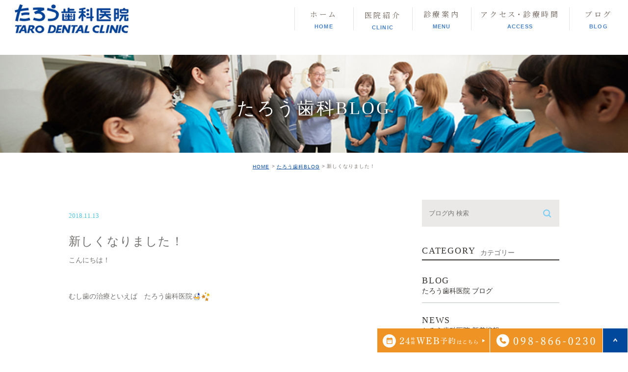

--- FILE ---
content_type: text/html; charset=UTF-8
request_url: https://taro-shika.net/blog_clinic/2272
body_size: 51736
content:
<!DOCTYPE html>
<html lang="ja">

<head>
    <meta charset="UTF-8">
    <meta name="author" content="たろう歯科医院">
    <meta name="viewport" content="width=device-width, initial-scale=1, maximum-scale=1, minimum-scale1, user-scalable=no">
    <meta name="format-detection" content="telephone=no">
    <title>新しくなりました！ | たろう歯科医院／沖縄マウスピース矯正歯科</title>
    <link rel="stylesheet" href="https://taro-shika.net/wp-content/themes/genova_tpl/style.css">
    <link rel="stylesheet" type="text/css" href="https://taro-shika.net/wp-content/themes/genova_tpl/css/cssreset-min.css">
<!--     <link rel="stylesheet" type="text/css" href="https://taro-shika.net/wp-content/themes/genova_tpl/css/camera.css"> -->
    <link rel="stylesheet" type="text/css" href="https://taro-shika.net/wp-content/themes/genova_tpl/css/content.css">
    <link rel="stylesheet" type="text/css" href="https://taro-shika.net/wp-content/themes/genova_tpl/css/index.css">
    <meta property="og:site_name" content="たろう歯科医院" />
    <script type="text/javascript"
        src="https://s3-ap-northeast-1.amazonaws.com/webfont.plimo.com/accessor/script/typesquare.js?2Ttpg6KeLnE%3D"
        charset="utf-8"></script>
    <link rel="shortcut icon" href="https://taro-shika.net/wp-content/themes/genova_tpl/img/favicon.ico" type="image/x-icon" />
    <link href="https://fonts.googleapis.com/css?family=Noto+Serif+JP:400,700&display=swap&subset=japanese"
        rel="stylesheet">
    <!--[if lt IE 9]>
		<script src="http://html5shim.googlecode.com/svn/trunk/html5.js"></script>
		<![endif]-->
    
<!-- All in One SEO Pack 2.4.4.1 by Michael Torbert of Semper Fi Web Design[297,336] -->
<link rel="canonical" href="https://taro-shika.net/blog_clinic/2272" />
<!-- /all in one seo pack -->
<link rel='dns-prefetch' href='//s.w.org' />
<link rel='stylesheet' id='a3a3_lazy_load-css'  href='//taro-shika.net/wp-content/uploads/sass/a3_lazy_load.min.css?ver=1721389852' type='text/css' media='all' />
<link rel='https://api.w.org/' href='https://taro-shika.net/wp-json/' />
<link rel="EditURI" type="application/rsd+xml" title="RSD" href="https://taro-shika.net/xmlrpc.php?rsd" />
<link rel="wlwmanifest" type="application/wlwmanifest+xml" href="https://taro-shika.net/wp-includes/wlwmanifest.xml" /> 
<link rel='prev' title='わっしょい！差し入れ祭り！！' href='https://taro-shika.net/blog_clinic/2271' />
<link rel='next' title='食欲の秋かしら' href='https://taro-shika.net/blog_clinic/2273' />
<meta name="generator" content="WordPress 4.9.28" />
<link rel='shortlink' href='https://taro-shika.net/?p=2272' />
<link rel="alternate" type="application/json+oembed" href="https://taro-shika.net/wp-json/oembed/1.0/embed?url=https%3A%2F%2Ftaro-shika.net%2Fblog_clinic%2F2272" />
<link rel="alternate" type="text/xml+oembed" href="https://taro-shika.net/wp-json/oembed/1.0/embed?url=https%3A%2F%2Ftaro-shika.net%2Fblog_clinic%2F2272&#038;format=xml" />
	<style>
		#wpadminbar,
		#adminmenuwrap {
			background: #3d3d3d;
		}

		#wpadminbar #wp-admin-bar-wp-logo>.ab-item .ab-icon {
			width: 54px;
		}

		#wpadminbar #wp-admin-bar-wp-logo>.ab-item .ab-icon::before {
			display: inline-block;
			content: '';
			width: 54px;
			height: 20px;
			background: url(https://taro-shika.net/wp-content/themes/genova_tpl/img/logo.png) 50% 50% no-repeat;
			background-size: 100%;
			margin-left: 6px;
		}

		#wpadminbar #adminbarsearch:before,
		#wpadminbar .ab-icon:before,
		#wpadminbar .ab-item:before {
			color: rgb(97, 97, 97);
		}

		#wpadminbar .ab-empty-item,
		#wpadminbar a.ab-item,
		#wpadminbar>#wp-toolbar span.ab-label,
		#wpadminbar>#wp-toolbar span.noticon {
			color: rgb(97, 97, 97);
		}

		#wpadminbar,
		#adminmenuwrap {
			background: #fff !important;
			box-shadow: 0px 1px 5px 1px rgba(0, 0, 0, .3);
		}

		#adminmenu,
		#adminmenu .wp-submenu,
		#adminmenuback,
		#adminmenuwrap {
			background: #fff;
		}

		#adminmenu,
		#adminmenu .wp-submenu,
		#adminmenuback,
		#adminmenuwrap {
			background: #fff;
		}

		#adminmenu div.wp-menu-name {
			color: rgb(97, 97, 97);
		}

		#adminmenu div.wp-menu-image:before {
			color: rgb(97, 97, 97);
		}

		#adminmenu .wp-has-current-submenu .wp-submenu,
		#adminmenu .wp-has-current-submenu .wp-submenu.sub-open,
		#adminmenu .wp-has-current-submenu.opensub .wp-submenu,
		#adminmenu a.wp-has-current-submenu:focus+.wp-submenu,
		.no-js li.wp-has-current-submenu:hover .wp-submenu {
			background: #fff;
			color: rgb(97, 97, 97);
		}

		#adminmenu .wp-submenu a {
			color: rgb(97, 97, 97);
		}

		#adminmenu .opensub .wp-submenu li.current a,
		#adminmenu .wp-submenu li.current,
		#adminmenu .wp-submenu li.current a,
		#adminmenu .wp-submenu li.current a:focus,
		#adminmenu .wp-submenu li.current a:hover,
		#adminmenu a.wp-has-current-submenu:focus+.wp-submenu li.current a {
			color: rgb(97, 97, 97);
		}

		#adminmenu .wp-has-current-submenu .wp-submenu .wp-submenu-head,
		#adminmenu .wp-menu-arrow,
		#adminmenu .wp-menu-arrow div,
		#adminmenu li.current a.menu-top,
		#adminmenu li.wp-has-current-submenu a.wp-has-current-submenu,
		.folded #adminmenu li.current.menu-top,
		.folded #adminmenu li.wp-has-current-submenu {
			background: #6eba32;
		}

		#adminmenu li.wp-has-current-submenu a.wp-has-current-submenu div.wp-menu-name {
			color: #fff;
		}

		#adminmenu li.menu-top:hover div.wp-menu-name,
		#adminmenu li.opensub>a.menu-top div.wp-menu-name,
		#adminmenu li>a.menu-top:focus div.wp-menu-name {
			color: #fff;
		}

		#wp-admin-bar-wp-logo-default {
			display: none;
		}

		#wp-admin-bar-wp-logo {
			pointer-events: none;
		}

		body.no-customize-support #wpfooter,
		body.no-customize-support #wp-version-message,
		body.no-customize-support #toplevel_page_edit-post_type-elementor_library,
		body.no-customize-support .update-nag,
		body.no-customize-support #contextual-help-link {
			display: none !important;
		}
	</style>
		<style type="text/css" id="wp-custom-css">
			.img-right span img{
    float: left !important;
}
.box-img-r{
width: 30% !important;
    float: left !important;
    display: block !important;
    margin: 0 20px 20px 0 !important;
    text-align: center;
    text-align: right;
}
.p-left{
	width:65%;
float: right !important;
}

 .flow_box {
    position: relative;
}
.flow_box:before {
    border-color: #79B0E0 transparent;
    border-style: solid solid none;
    border-width: 20px 16px medium;
    bottom: -45px;
    content: "";
    height: 0;
    left: 50%;
    margin-left: -16px;
    position: absolute;
    width: 0;
}
.flow_box  {
    background: #fff;
    position: relative;
    margin-bottom: 70px;
    padding: 13px;
    border: 2px solid #044996;
}
h4.h4_01 {
    background: none;
    color: #044996;
    font-size: 25px;
    letter-spacing: 7px;
    text-align: left;
    padding: 0;
    margin-bottom: 20px;
	font-family: source-han-serif-japanese, serif;
}

.top_bnr_w {
    margin: 0 auto;
    max-width: 1000px;
}

@media screen and (max-width: 767px){
.box-img-r {
    width: 100% !important;
    float: none;
    margin: 0 auto 20px !important;
    text-align: center;
	}}
@media screen and (max-width: 767px){
.p-left {
    width: 100% !important;
	}
.top_bnr_w {
    margin: 0 auto;
    max-width: 300px;
}
.top_bnr li {
    margin-bottom:10px;
}}


		</style>
		<!-- Google Tag Manager -->
<script>(function(w,d,s,l,i){w[l]=w[l]||[];w[l].push({'gtm.start':
new Date().getTime(),event:'gtm.js'});var f=d.getElementsByTagName(s)[0],
j=d.createElement(s),dl=l!='dataLayer'?'&l='+l:'';j.async=true;j.src=
'https://www.googletagmanager.com/gtm.js?id='+i+dl;f.parentNode.insertBefore(j,f);
})(window,document,'script','dataLayer','GTM-NWSPDH8');</script>
<!-- End Google Tag Manager -->
    <script type="application/ld+json">
        {
            "@context" : "https://schema.org",
            "@type" : "WebSite",
            "name" : "たろう歯科医院",
            "url" : "https://taro-shika.net/"
        }
  </script>
</head>

<body class="post-template-default single single-post postid-2272 single-format-standard elementor-default">
    <div id="wrapper">
        <!-- ▼header -->

        <div id="header">
            <div class="wrap clearfix">
                <h1><a href="https://taro-shika.net/"><img
                            src="https://taro-shika.net/wp-content/themes/genova_tpl/img/logo_h.png" alt="たろう歯科医院"></a></h1>
                <div class="toggleMenu"><a class="menu-trigger" href="#"><img
                            src="https://taro-shika.net/wp-content/themes/genova_tpl/img/header_menu_off.png" alt="MENU"
                            class="sp_off"><img src="https://taro-shika.net/wp-content/themes/genova_tpl/img/header_menu_on.png"
                            alt="MENU" class="sp_on"></a></div>
                <div class="header_menu">
                    <div class="box_nav">
                        <ul class="g_nav clearfix">
                            <li class="first"><a href="https://taro-shika.net"><span>ホーム<sub>HOME</sub></span></a></li>
                            <li><span class="parent">医院紹介<sub>CLINIC</sub></span>
                                <dl>
                                    <dt>&nbsp;</dt>
                                    <dd>
                                        <ul>
                                            <li><a href="https://taro-shika.net/doctor"><span>院長･スタッフ紹介</span></a>
                                            </li>
                                            <li><a href="https://taro-shika.net/clinic/#c01"><span>理念</span></a></li>
                                            <li><a href="https://taro-shika.net/facility"><span>院内案内</span></a></li>
                                            <li><a href="https://taro-shika.net/access"><span>アクセス･診療時間</span></a>
                                            </li>
                                            <li><a href="https://taro-shika.net/deduction/"><span>医療費控除</span></a></li>
                                            <li><a href="https://taro-shika.net/recruit"><span>求人情報</span></a></li>
                                        </ul>
                                    </dd>
                                </dl>
                            </li>
                            <li><a href="https://taro-shika.net/menu"><span>診療案内<sub>MENU</sub></span></a></li>
							<!--
							<li><a href="https://taro-shika.net/invisaline/invisalign_full/"><span>インビザラインフル</span></a></li>
							<li><a href="https://taro-shika.net/invisalign_go/"><span>インビザラインGoプラス</span></a></li> -->
                            <li class="mn-w"><a
                                    href="https://taro-shika.net/access"><span>アクセス･診療時間<sub>ACCESS</sub></span></a>
                            </li>
                            <li class="last"><a href="https://taro-shika.net/blog"><span>ブログ<sub>BLOG</sub></span></a>
                            </li>
                            <li class="nav_tel"><a href="tel:0988660230" class="btnTel" data-evt="ヘッダー"><img
                                        src="https://taro-shika.net/wp-content/themes/genova_tpl/img/nav_tel.jpg"
                                        alt="098-866-0230"></a></li>
                        </ul>
                    </div>
                </div>
            </div>
        </div>


        <!-- ▲header -->

        
<div id="mainimage">
	<div class="under_mainimage">
		<div class="inner">
			<div class="container">
				<h2>
					たろう歯科BLOG				</h2>
			</div>
		</div>
	</div>
</div>

<div id="bread"><ul class="clearfix"><li><a href="https://taro-shika.net">HOME</a></li>  <li><a href="https://taro-shika.net/blog_clinic/">たろう歯科BLOG</a></li>
<li>新しくなりました！</li></ul></div>

<div id="blogDetail">
	<div class="container clearfix">
	<div id="posts">
						<div class="post">
				<div class="post-header">
					<ul class="post-meta clearfix">
						<li class="category">
							<a href="https://taro-shika.net/blog_clinic/" class="blog_clinic icon-category">たろう歯科BLOG</a>						</li>
						<li class="date">2018.11.13 </li>
					</ul>
					<h2>新しくなりました！</h2>
				</div>

				<div class="post-content">
					<p>こんにちは！</p>
<p>むし歯の治療といえば　たろう歯科医院<img class="lazy lazy-hidden icon_imgs" title="snowman" src="//taro-shika.net/wp-content/plugins/a3-lazy-load/assets/images/lazy_placeholder.gif" data-lazy-type="image" data-src="https://static.plimo.com/static/emotions/Nature/snow.gif" alt="snowman" border="0" /><noscript><img class="icon_imgs" title="snowman" src="https://static.plimo.com/static/emotions/Nature/snow.gif" alt="snowman" border="0" /></noscript><img class="lazy lazy-hidden icon_imgs" title="star" src="//taro-shika.net/wp-content/plugins/a3-lazy-load/assets/images/lazy_placeholder.gif" data-lazy-type="image" data-src="https://static.plimo.com/static/emotions/Symbol/str.gif" alt="star" border="0" /><noscript><img class="icon_imgs" title="star" src="https://static.plimo.com/static/emotions/Symbol/str.gif" alt="star" border="0" /></noscript></p>
<p>&nbsp;</p>
<p>自宅が<span style="color: #008000;">荒れ放題</span>でどうにかしなきゃと思った末、明日朝に来客の予定を組んでみた私です。</p>
<p><span style="color: #0000ff;">人が来るなら嫌でも片付けるだろう</span>、的な。（￣▽￣）</p>
<p>&nbsp;</p>
<p>では、帰ったら掃除に追われる運命の今日のブログは？</p>
<p>最近のたろう歯科の<span style="color: #ff0000;">変化</span>について<img class="lazy lazy-hidden icon_imgs" title="tooth" src="//taro-shika.net/wp-content/plugins/a3-lazy-load/assets/images/lazy_placeholder.gif" data-lazy-type="image" data-src="https://static.plimo.com/static/emotions/Item/tth.gif" alt="tooth" border="0" /><noscript><img class="icon_imgs" title="tooth" src="https://static.plimo.com/static/emotions/Item/tth.gif" alt="tooth" border="0" /></noscript><img class="lazy lazy-hidden icon_imgs" title="glitter" src="//taro-shika.net/wp-content/plugins/a3-lazy-load/assets/images/lazy_placeholder.gif" data-lazy-type="image" data-src="https://static.plimo.com/static/emotions/Symbol/kir.gif" alt="glitter" border="0" /><noscript><img class="icon_imgs" title="glitter" src="https://static.plimo.com/static/emotions/Symbol/kir.gif" alt="glitter" border="0" /></noscript></p>
<p>&nbsp;</p>
<p>いや〜、みなさんお気づきでしたか？</p>
<p>実は最近、診療室のあれこれが少し変わりました。（・◇・）</p>
<p>&nbsp;</p>
<p>例えばこちら<img class="lazy lazy-hidden icon_imgs" title="camera" src="//taro-shika.net/wp-content/plugins/a3-lazy-load/assets/images/lazy_placeholder.gif" data-lazy-type="image" data-src="https://static.plimo.com/static/emotions/Item/cam.gif" alt="camera" border="0" /><noscript><img class="icon_imgs" title="camera" src="https://static.plimo.com/static/emotions/Item/cam.gif" alt="camera" border="0" /></noscript><img class="lazy lazy-hidden icon_imgs" title="glitter2" src="//taro-shika.net/wp-content/plugins/a3-lazy-load/assets/images/lazy_placeholder.gif" data-lazy-type="image" data-src="https://static.plimo.com/static/emotions/Symbol/kr01.gif" alt="glitter2" border="0" /><noscript><img class="icon_imgs" title="glitter2" src="https://static.plimo.com/static/emotions/Symbol/kr01.gif" alt="glitter2" border="0" /></noscript></p>
<p>しゃきーん。</p>
<p><img class="lazy lazy-hidden specified_size" src="//taro-shika.net/wp-content/plugins/a3-lazy-load/assets/images/lazy_placeholder.gif" data-lazy-type="image" data-src="/wp-content/themes/genova_tpl/img/asset/91C2AF16-237D-4819-81DE-A53103C0B7A0.jpeg" alt="変化" data-amp-img-width="2560" data-amp-img-height="2560" /><noscript><img class="specified_size" src="/wp-content/themes/genova_tpl/img/asset/91C2AF16-237D-4819-81DE-A53103C0B7A0.jpeg" alt="変化" data-amp-img-width="2560" data-amp-img-height="2560" /></noscript></p>
<p>&nbsp;</p>
<p>今まで白かった診療室の椅子が、なんと<span style="color: #ff00ff;">ピンク</span>に！！</p>
<p>ピンクっていうか<span style="color: #cc99ff;">うす紫っぽい</span>気もするけど、まあともかく。</p>
<p>&nbsp;</p>
<p>いや〜、この変化はびっくりしました。((・□・))</p>
<p>全部ではないんですが、一部の椅子がこの色になりました。</p>
<p>ぜひこの色も、よろしくお願いします<img class="lazy lazy-hidden icon_imgs" title="flower2" src="//taro-shika.net/wp-content/plugins/a3-lazy-load/assets/images/lazy_placeholder.gif" data-lazy-type="image" data-src="https://static.plimo.com/static/emotions/Nature/flw.gif" alt="flower2" border="0" /><noscript><img class="icon_imgs" title="flower2" src="https://static.plimo.com/static/emotions/Nature/flw.gif" alt="flower2" border="0" /></noscript></p>
<p>&nbsp;</p>
<p>そしてもういっちょ<img class="lazy lazy-hidden icon_imgs" title="camera" src="//taro-shika.net/wp-content/plugins/a3-lazy-load/assets/images/lazy_placeholder.gif" data-lazy-type="image" data-src="https://static.plimo.com/static/emotions/Item/cam.gif" alt="camera" border="0" /><noscript><img class="icon_imgs" title="camera" src="https://static.plimo.com/static/emotions/Item/cam.gif" alt="camera" border="0" /></noscript><img class="lazy lazy-hidden icon_imgs" title="glitter2" src="//taro-shika.net/wp-content/plugins/a3-lazy-load/assets/images/lazy_placeholder.gif" data-lazy-type="image" data-src="https://static.plimo.com/static/emotions/Symbol/kr01.gif" alt="glitter2" border="0" /><noscript><img class="icon_imgs" title="glitter2" src="https://static.plimo.com/static/emotions/Symbol/kr01.gif" alt="glitter2" border="0" /></noscript><img class="lazy lazy-hidden icon_imgs" title="glitter2" src="//taro-shika.net/wp-content/plugins/a3-lazy-load/assets/images/lazy_placeholder.gif" data-lazy-type="image" data-src="https://static.plimo.com/static/emotions/Symbol/kr01.gif" alt="glitter2" border="0" /><noscript><img class="icon_imgs" title="glitter2" src="https://static.plimo.com/static/emotions/Symbol/kr01.gif" alt="glitter2" border="0" /></noscript></p>
<p>しゅぴーん。</p>
<p><img class="lazy lazy-hidden specified_size" src="//taro-shika.net/wp-content/plugins/a3-lazy-load/assets/images/lazy_placeholder.gif" data-lazy-type="image" data-src="/wp-content/themes/genova_tpl/img/asset/A3E4FE13-B2F3-4A48-9FBD-5FBC3F93E3F0.jpeg" alt="変化" data-amp-img-width="2560" data-amp-img-height="2560" /><noscript><img class="specified_size" src="/wp-content/themes/genova_tpl/img/asset/A3E4FE13-B2F3-4A48-9FBD-5FBC3F93E3F0.jpeg" alt="変化" data-amp-img-width="2560" data-amp-img-height="2560" /></noscript></p>
<p>&nbsp;</p>
<p>各お席に置いてある<span style="color: #993300;">ひざかけ</span>も、新しくなりました。</p>
<p>しかもよく見ると、かの有名な<span style="color: #ff0000;">今治タオル</span><img class="lazy lazy-hidden icon_imgs" title="glitter3" src="//taro-shika.net/wp-content/plugins/a3-lazy-load/assets/images/lazy_placeholder.gif" data-lazy-type="image" data-src="https://static.plimo.com/static/emotions/Symbol/krkr.gif" alt="glitter3" border="0" /><noscript><img class="icon_imgs" title="glitter3" src="https://static.plimo.com/static/emotions/Symbol/krkr.gif" alt="glitter3" border="0" /></noscript></p>
<p>&nbsp;</p>
<p>手触りも<span style="color: #3366ff;">ふわふわ</span>で気持ちいいですよ〜。( <span style="color: #ff0000;">＊</span>&acute;▽｀<span style="color: #ff0000;">＊</span>)ｳﾊｰ</p>
<p>診療室が寒いときとか、遠慮なく使ってくださいね<img class="lazy lazy-hidden icon_imgs" title="note" src="//taro-shika.net/wp-content/plugins/a3-lazy-load/assets/images/lazy_placeholder.gif" data-lazy-type="image" data-src="https://static.plimo.com/static/emotions/Symbol/op01.gif" alt="note" border="0" /><noscript><img class="icon_imgs" title="note" src="https://static.plimo.com/static/emotions/Symbol/op01.gif" alt="note" border="0" /></noscript><img class="lazy lazy-hidden icon_imgs" title="note2" src="//taro-shika.net/wp-content/plugins/a3-lazy-load/assets/images/lazy_placeholder.gif" data-lazy-type="image" data-src="https://static.plimo.com/static/emotions/Symbol/op02.gif" alt="note2" border="0" /><noscript><img class="icon_imgs" title="note2" src="https://static.plimo.com/static/emotions/Symbol/op02.gif" alt="note2" border="0" /></noscript></p>
<p>&nbsp;</p>
<p>こーんな診療室で、今日もあなたの来院お待ちしております。</p>
<p>今はやんでるけど朝は雨だったし、足元にはお気をつけて〜<img class="lazy lazy-hidden icon_imgs" title="rain" src="//taro-shika.net/wp-content/plugins/a3-lazy-load/assets/images/lazy_placeholder.gif" data-lazy-type="image" data-src="https://static.plimo.com/static/emotions/Nature/rain.gif" alt="rain" border="0" /><noscript><img class="icon_imgs" title="rain" src="https://static.plimo.com/static/emotions/Nature/rain.gif" alt="rain" border="0" /></noscript></p>
<p>くれぐれも、ですよ！(・◇・)b<img class="lazy lazy-hidden icon_imgs" title="glitter3" src="//taro-shika.net/wp-content/plugins/a3-lazy-load/assets/images/lazy_placeholder.gif" data-lazy-type="image" data-src="https://static.plimo.com/static/emotions/Symbol/krkr.gif" alt="glitter3" border="0" /><noscript><img class="icon_imgs" title="glitter3" src="https://static.plimo.com/static/emotions/Symbol/krkr.gif" alt="glitter3" border="0" /></noscript></p>
<p>『素敵な笑顔は健康なお口から』<br />たろう歯科は、モノレール『県庁前駅』『旭橋駅』徒歩5分、<br />『泉崎交差点』から『那覇市役所』方面、200Mです。<br />tel098-866-0230　LINEID:@ekj7165</p>
					<div class="btn_facebook">
						<div class="fb-like"
							data-href="https://taro-shika.net/blog_clinic/2272"
							data-layout="button_count"
							data-action="like"
							data-size="large"
							data-show-faces="false"
							data-share="false">
						</div>
					</div>
					<div class="bloginfo_box">
						<div class="blog_name">
							<span class="icon-blog">たろう歯科医院／沖縄マウスピース矯正歯科</span>
						</div>
						<div class="share_btn">
														<ul>
								<li><a class="icon-facebook" href="https://www.facebook.com/sharer/sharer.php?u=https%3A%2F%2Ftaro-shika.net%2Fblog_clinic%2F2272&t=%E6%96%B0%E3%81%97%E3%81%8F%E3%81%AA%E3%82%8A%E3%81%BE%E3%81%97%E3%81%9F%EF%BC%81" target="_blank">facebook</a></li>
								<li><a class="icon-line" href="http://line.me/R/msg/text/?%E6%96%B0%E3%81%97%E3%81%8F%E3%81%AA%E3%82%8A%E3%81%BE%E3%81%97%E3%81%9F%EF%BC%81 https%3A%2F%2Ftaro-shika.net%2Fblog_clinic%2F2272" target="_blank">Line</a></li>
								<li><a class="icon-twitter" href="https://twitter.com/intent/tweet?url=https%3A%2F%2Ftaro-shika.net%2Fblog_clinic%2F2272&text=%E6%96%B0%E3%81%97%E3%81%8F%E3%81%AA%E3%82%8A%E3%81%BE%E3%81%97%E3%81%9F%EF%BC%81" target="_blank">twitter</a></li>
								<!--<li><a class="icon-google" href="https://plus.google.com/share?url=https%3A%2F%2Ftaro-shika.net%2Fblog_clinic%2F2272" target="_blank">google</a></li>-->
							</ul>
						</div>
					</div>
				</div>
			</div>

			
			<div class="navigation">
				<div class="prev">
					<a href="https://taro-shika.net/blog_clinic/2271" rel="prev"><span class="icon-arrow02">PREV</span></a>				</div>
				<div class="next">
					<a href="https://taro-shika.net/blog_clinic/2273" rel="next"><span class="icon-arrow01">NEXT</span></a>				</div>
			</div>
		</div>

		<div class="blogside">
	<div class="searchBox">
		<div class="widget widget_search">	<form role="search" method="get" id="searchform" class="searchform" action="https://taro-shika.net/">
		<input value="" name="s" id="s" type="text" placeholder="ブログ内 検索">
		<span class="icon-search"><input id="searchsubmit" value="検索" type="submit"></span>
	</form></div>	</div>

	<div class="categoryBox">
		<h2>CATEGORY<span>カテゴリー</span></h2>
					<ul>
				<li><a href="/blog/blog/">BLOG<span>たろう歯科医院 ブログ</span></a></li>
				<li><a href="/blog/news/">NEWS<span>たろう歯科医院 新着情報</span></a></li>
				<!-- <li><a href="/blog/news">NEWS<span>新着情報</span></a></li> -->
			</ul>
			</div>

	<div class="recentBox">
		<h2>RECENT POSTS<span>最近の投稿</span></h2>
			<div class="widget widget_recent_entries">
		<ul>
							<li class="clearfix">
					<div class="recent_thumbnail">
						<a href="https://taro-shika.net/blog/blog-blog-2/5713"><span><img src="/wp-content/uploads/2023/12/1bd94c50b51f2428c29139d7bb2a25db-1024x1024.png" alt="忘年会🎉"></span></a>					</div>
					<div class="recent_title">
						<h3 class="ellipsis"><a href="https://taro-shika.net/blog/blog-blog-2/5713">忘年会🎉</a></h3>
						<p class="recent_date">2023.12.31</p>
					</div>
				</li>
							<li class="clearfix">
					<div class="recent_thumbnail">
						<a href="https://taro-shika.net/blog/blog-blog-2/5355"><span><img src="/wp-content/uploads/2023/05/1-1024x1024.png" alt="矯正後の「後戻り」とは！"></span></a>					</div>
					<div class="recent_title">
						<h3 class="ellipsis"><a href="https://taro-shika.net/blog/blog-blog-2/5355">矯正後の「後戻り」とは！</a></h3>
						<p class="recent_date">2023.05.25</p>
					</div>
				</li>
							<li class="clearfix">
					<div class="recent_thumbnail">
						<a href="https://taro-shika.net/blog/blog-blog-2/5343"><span><img src="/wp-content/uploads/2023/03/01452D74-A4B6-45EE-8C6B-B07A61C79479-1024x1024.jpeg" alt="有難うございます！"></span></a>					</div>
					<div class="recent_title">
						<h3 class="ellipsis"><a href="https://taro-shika.net/blog/blog-blog-2/5343">有難うございます！</a></h3>
						<p class="recent_date">2023.03.20</p>
					</div>
				</li>
							<li class="clearfix">
					<div class="recent_thumbnail">
						<a href="https://taro-shika.net/blog/blog-blog-2/5327"><span><img src="/wp-content/uploads/2023/03/9283CC11-ECF2-44C7-A51F-0225D8F98AF1-1024x1024.png" alt="先生ご紹介します！"></span></a>					</div>
					<div class="recent_title">
						<h3 class="ellipsis"><a href="https://taro-shika.net/blog/blog-blog-2/5327">先生ご紹介します！</a></h3>
						<p class="recent_date">2023.03.04</p>
					</div>
				</li>
							<li class="clearfix">
					<div class="recent_thumbnail">
						<a href="https://taro-shika.net/blog/blog-blog-2/5272"><span><img src="/wp-content/uploads/2023/01/975B6B14-E7F7-4CA7-B91D-788930FF4FAD-1024x1024.png" alt="たくさんの差し入れを有難うございました"></span></a>					</div>
					<div class="recent_title">
						<h3 class="ellipsis"><a href="https://taro-shika.net/blog/blog-blog-2/5272">たくさんの差し入れを有難うございました</a></h3>
						<p class="recent_date">2023.01.14</p>
					</div>
				</li>
							<li class="clearfix">
					<div class="recent_thumbnail">
						<a href="https://taro-shika.net/blog/blog-blog-2/5252"><span><img src="/wp-content/uploads/2022/12/E02476EB-2DBA-4EE8-869F-390724B7E132-1024x1024.png" alt="一年有難うございました"></span></a>					</div>
					<div class="recent_title">
						<h3 class="ellipsis"><a href="https://taro-shika.net/blog/blog-blog-2/5252">一年有難うございました</a></h3>
						<p class="recent_date">2022.12.29</p>
					</div>
				</li>
							<li class="clearfix">
					<div class="recent_thumbnail">
						<a href="https://taro-shika.net/blog/blog-blog-2/5183"><span><img src="/wp-content/uploads/2022/12/B4D9AE7D-98D9-4F7C-A932-6FB7D9566832-1024x1024.png" alt="スタッフ慰労会"></span></a>					</div>
					<div class="recent_title">
						<h3 class="ellipsis"><a href="https://taro-shika.net/blog/blog-blog-2/5183">スタッフ慰労会</a></h3>
						<p class="recent_date">2022.12.12</p>
					</div>
				</li>
							<li class="clearfix">
					<div class="recent_thumbnail">
						<a href="https://taro-shika.net/blog/blog-blog-2/5160"><span><img src="/wp-content/uploads/2022/11/64DA5374-082C-4334-9878-5C345B573A54-1024x1024.png" alt="お祝いのお花を有難うございました"></span></a>					</div>
					<div class="recent_title">
						<h3 class="ellipsis"><a href="https://taro-shika.net/blog/blog-blog-2/5160">お祝いのお花を有難うございました</a></h3>
						<p class="recent_date">2022.11.17</p>
					</div>
				</li>
							<li class="clearfix">
					<div class="recent_thumbnail">
						<a href="https://taro-shika.net/blog/blog-blog-2/5143"><span><img src="/wp-content/uploads/2022/10/EFD73E48-83BE-46EA-8571-4AE273AD6664-1024x1024.png" alt="スタッフ送別会"></span></a>					</div>
					<div class="recent_title">
						<h3 class="ellipsis"><a href="https://taro-shika.net/blog/blog-blog-2/5143">スタッフ送別会</a></h3>
						<p class="recent_date">2022.10.09</p>
					</div>
				</li>
							<li class="clearfix">
					<div class="recent_thumbnail">
						<a href="https://taro-shika.net/blog/blog-blog-2/5077"><span><img src="/wp-content/uploads/2022/07/C1FE8E8A-BE39-413A-95D4-78366701FCB1-1024x1024.jpeg" alt="感謝ですෆ̈"></span></a>					</div>
					<div class="recent_title">
						<h3 class="ellipsis"><a href="https://taro-shika.net/blog/blog-blog-2/5077">感謝ですෆ̈</a></h3>
						<p class="recent_date">2022.07.17</p>
					</div>
				</li>
					</ul>
	</div>

	</div>


	<div class="archiveBox">
		<h2>ARCHIVE<span>月別アーカイブ</span></h2>
		<ul class="accordion">
										<li>
								<p class="acv_open">2025年 (7)</p>
								<ul>
																<li><a href="https://taro-shika.net/date/2025/03">2025年3月 (1)</a></li>
													<li><a href="https://taro-shika.net/date/2025/02">2025年2月 (1)</a></li>
													<li><a href="https://taro-shika.net/date/2025/01">2025年1月 (5)</a></li>
													</ul>
							</li>
							<li>
								<p>2024年 (26)</p>
								<ul class="hide">
																<li><a href="https://taro-shika.net/date/2024/12">2024年12月 (1)</a></li>
													<li><a href="https://taro-shika.net/date/2024/11">2024年11月 (2)</a></li>
													<li><a href="https://taro-shika.net/date/2024/10">2024年10月 (1)</a></li>
													<li><a href="https://taro-shika.net/date/2024/08">2024年8月 (3)</a></li>
													<li><a href="https://taro-shika.net/date/2024/07">2024年7月 (2)</a></li>
													<li><a href="https://taro-shika.net/date/2024/06">2024年6月 (4)</a></li>
													<li><a href="https://taro-shika.net/date/2024/05">2024年5月 (7)</a></li>
													<li><a href="https://taro-shika.net/date/2024/03">2024年3月 (3)</a></li>
													<li><a href="https://taro-shika.net/date/2024/02">2024年2月 (2)</a></li>
													<li><a href="https://taro-shika.net/date/2024/01">2024年1月 (1)</a></li>
													</ul>
							</li>
							<li>
								<p>2023年 (20)</p>
								<ul class="hide">
																<li><a href="https://taro-shika.net/date/2023/12">2023年12月 (3)</a></li>
													<li><a href="https://taro-shika.net/date/2023/11">2023年11月 (1)</a></li>
													<li><a href="https://taro-shika.net/date/2023/10">2023年10月 (3)</a></li>
													<li><a href="https://taro-shika.net/date/2023/09">2023年9月 (2)</a></li>
													<li><a href="https://taro-shika.net/date/2023/05">2023年5月 (1)</a></li>
													<li><a href="https://taro-shika.net/date/2023/03">2023年3月 (5)</a></li>
													<li><a href="https://taro-shika.net/date/2023/02">2023年2月 (3)</a></li>
													<li><a href="https://taro-shika.net/date/2023/01">2023年1月 (2)</a></li>
													</ul>
							</li>
							<li>
								<p>2022年 (35)</p>
								<ul class="hide">
																<li><a href="https://taro-shika.net/date/2022/12">2022年12月 (4)</a></li>
													<li><a href="https://taro-shika.net/date/2022/11">2022年11月 (2)</a></li>
													<li><a href="https://taro-shika.net/date/2022/10">2022年10月 (2)</a></li>
													<li><a href="https://taro-shika.net/date/2022/08">2022年8月 (1)</a></li>
													<li><a href="https://taro-shika.net/date/2022/07">2022年7月 (2)</a></li>
													<li><a href="https://taro-shika.net/date/2022/06">2022年6月 (2)</a></li>
													<li><a href="https://taro-shika.net/date/2022/05">2022年5月 (4)</a></li>
													<li><a href="https://taro-shika.net/date/2022/04">2022年4月 (5)</a></li>
													<li><a href="https://taro-shika.net/date/2022/03">2022年3月 (3)</a></li>
													<li><a href="https://taro-shika.net/date/2022/02">2022年2月 (5)</a></li>
													<li><a href="https://taro-shika.net/date/2022/01">2022年1月 (5)</a></li>
													</ul>
							</li>
							<li>
								<p>2021年 (52)</p>
								<ul class="hide">
																<li><a href="https://taro-shika.net/date/2021/12">2021年12月 (5)</a></li>
													<li><a href="https://taro-shika.net/date/2021/11">2021年11月 (5)</a></li>
													<li><a href="https://taro-shika.net/date/2021/10">2021年10月 (2)</a></li>
													<li><a href="https://taro-shika.net/date/2021/09">2021年9月 (4)</a></li>
													<li><a href="https://taro-shika.net/date/2021/08">2021年8月 (4)</a></li>
													<li><a href="https://taro-shika.net/date/2021/07">2021年7月 (5)</a></li>
													<li><a href="https://taro-shika.net/date/2021/06">2021年6月 (3)</a></li>
													<li><a href="https://taro-shika.net/date/2021/05">2021年5月 (6)</a></li>
													<li><a href="https://taro-shika.net/date/2021/04">2021年4月 (2)</a></li>
													<li><a href="https://taro-shika.net/date/2021/03">2021年3月 (5)</a></li>
													<li><a href="https://taro-shika.net/date/2021/02">2021年2月 (5)</a></li>
													<li><a href="https://taro-shika.net/date/2021/01">2021年1月 (6)</a></li>
													</ul>
							</li>
							<li>
								<p>2020年 (94)</p>
								<ul class="hide">
																<li><a href="https://taro-shika.net/date/2020/12">2020年12月 (7)</a></li>
													<li><a href="https://taro-shika.net/date/2020/11">2020年11月 (9)</a></li>
													<li><a href="https://taro-shika.net/date/2020/10">2020年10月 (6)</a></li>
													<li><a href="https://taro-shika.net/date/2020/09">2020年9月 (4)</a></li>
													<li><a href="https://taro-shika.net/date/2020/08">2020年8月 (10)</a></li>
													<li><a href="https://taro-shika.net/date/2020/07">2020年7月 (6)</a></li>
													<li><a href="https://taro-shika.net/date/2020/06">2020年6月 (9)</a></li>
													<li><a href="https://taro-shika.net/date/2020/05">2020年5月 (7)</a></li>
													<li><a href="https://taro-shika.net/date/2020/04">2020年4月 (9)</a></li>
													<li><a href="https://taro-shika.net/date/2020/03">2020年3月 (9)</a></li>
													<li><a href="https://taro-shika.net/date/2020/02">2020年2月 (9)</a></li>
													<li><a href="https://taro-shika.net/date/2020/01">2020年1月 (9)</a></li>
													</ul>
							</li>
							<li>
								<p>2019年 (198)</p>
								<ul class="hide">
																<li><a href="https://taro-shika.net/date/2019/12">2019年12月 (1)</a></li>
													<li><a href="https://taro-shika.net/date/2019/11">2019年11月 (2)</a></li>
													<li><a href="https://taro-shika.net/date/2019/10">2019年10月 (3)</a></li>
													<li><a href="https://taro-shika.net/date/2019/09">2019年9月 (12)</a></li>
													<li><a href="https://taro-shika.net/date/2019/08">2019年8月 (23)</a></li>
													<li><a href="https://taro-shika.net/date/2019/07">2019年7月 (20)</a></li>
													<li><a href="https://taro-shika.net/date/2019/06">2019年6月 (16)</a></li>
													<li><a href="https://taro-shika.net/date/2019/05">2019年5月 (20)</a></li>
													<li><a href="https://taro-shika.net/date/2019/04">2019年4月 (32)</a></li>
													<li><a href="https://taro-shika.net/date/2019/03">2019年3月 (30)</a></li>
													<li><a href="https://taro-shika.net/date/2019/02">2019年2月 (20)</a></li>
													<li><a href="https://taro-shika.net/date/2019/01">2019年1月 (19)</a></li>
													</ul>
							</li>
							<li>
								<p>2018年 (242)</p>
								<ul class="hide">
																<li><a href="https://taro-shika.net/date/2018/12">2018年12月 (19)</a></li>
													<li><a href="https://taro-shika.net/date/2018/11">2018年11月 (21)</a></li>
													<li><a href="https://taro-shika.net/date/2018/10">2018年10月 (17)</a></li>
													<li><a href="https://taro-shika.net/date/2018/09">2018年9月 (20)</a></li>
													<li><a href="https://taro-shika.net/date/2018/08">2018年8月 (20)</a></li>
													<li><a href="https://taro-shika.net/date/2018/07">2018年7月 (23)</a></li>
													<li><a href="https://taro-shika.net/date/2018/06">2018年6月 (22)</a></li>
													<li><a href="https://taro-shika.net/date/2018/05">2018年5月 (20)</a></li>
													<li><a href="https://taro-shika.net/date/2018/04">2018年4月 (20)</a></li>
													<li><a href="https://taro-shika.net/date/2018/03">2018年3月 (21)</a></li>
													<li><a href="https://taro-shika.net/date/2018/02">2018年2月 (20)</a></li>
													<li><a href="https://taro-shika.net/date/2018/01">2018年1月 (19)</a></li>
													</ul>
							</li>
							<li>
								<p>2017年 (36)</p>
								<ul class="hide">
																<li><a href="https://taro-shika.net/date/2017/12">2017年12月 (21)</a></li>
													<li><a href="https://taro-shika.net/date/2017/11">2017年11月 (15)</a></li>
													</ul>
							</li>
							<li>
								<p>2016年 (86)</p>
								<ul class="hide">
																<li><a href="https://taro-shika.net/date/2016/11">2016年11月 (5)</a></li>
													<li><a href="https://taro-shika.net/date/2016/10">2016年10月 (12)</a></li>
													<li><a href="https://taro-shika.net/date/2016/09">2016年9月 (6)</a></li>
													<li><a href="https://taro-shika.net/date/2016/08">2016年8月 (10)</a></li>
													<li><a href="https://taro-shika.net/date/2016/07">2016年7月 (11)</a></li>
													<li><a href="https://taro-shika.net/date/2016/06">2016年6月 (5)</a></li>
													<li><a href="https://taro-shika.net/date/2016/05">2016年5月 (10)</a></li>
													<li><a href="https://taro-shika.net/date/2016/04">2016年4月 (11)</a></li>
													<li><a href="https://taro-shika.net/date/2016/02">2016年2月 (5)</a></li>
													<li><a href="https://taro-shika.net/date/2016/01">2016年1月 (11)</a></li>
													</ul>
							</li>
							<li>
								<p>2015年 (102)</p>
								<ul class="hide">
																<li><a href="https://taro-shika.net/date/2015/12">2015年12月 (8)</a></li>
													<li><a href="https://taro-shika.net/date/2015/11">2015年11月 (9)</a></li>
													<li><a href="https://taro-shika.net/date/2015/10">2015年10月 (15)</a></li>
													<li><a href="https://taro-shika.net/date/2015/09">2015年9月 (18)</a></li>
													<li><a href="https://taro-shika.net/date/2015/08">2015年8月 (11)</a></li>
													<li><a href="https://taro-shika.net/date/2015/07">2015年7月 (10)</a></li>
													<li><a href="https://taro-shika.net/date/2015/06">2015年6月 (12)</a></li>
													<li><a href="https://taro-shika.net/date/2015/05">2015年5月 (16)</a></li>
													<li><a href="https://taro-shika.net/date/2015/04">2015年4月 (2)</a></li>
													<li><a href="https://taro-shika.net/date/2015/03">2015年3月 (1)</a></li>
													</ul>
							</li>
		</ul>
	</div>
</div>	</div>
</div>

				<!--LEAD-->
		
		<div id="lead">
			<div class="blk clearfix">
			  <p class="photo"><img class="sp" src="https://taro-shika.net/./wp-content/themes/genova_tpl/img/img07.jpg" alt="お問い合わせお待ちしております"/></p>
			  <div class="info">
				<div class="inside">
				  <h3>いつでもお気軽にご相談ください<br>
					お問い合わせお待ちしております</h3>
				  <table class="table_hours">
					<thead>
					  <tr>
						<th class="caption">診療時間</th>
						<th>月</th>
						<th>火</th>
						<th>水</th>
						<th>木</th>
						<th>金</th>
						<th>土</th>
						<th>日</th>
						<th>祝</th>
					  </tr>
					</thead>
					<tbody>
					  <tr>
						<td class="caption">9:30-13:00</td>
						<td class="not">●</td>
						<td class="not">●</td>
						<td class="not">●</td>
						<td class="not">●</td>
						<td class="not">●</td>
						<td class="not">●</td>
						<td>休</td>
						<td>休</td>
					  </tr>
					  <tr>
						<td class="caption">14:30-19:00</td>
						<td class="not">●</td>
						<td class="not">●</td>
						<td class="not">●</td>
						<td class="not">●</td>
						<td class="not">●</td>
						<td class="not">●</td>
						<td>休</td>
						<td>休</td>
					  </tr>
					</tbody>
				  </table>
				  <hr class="hline" />
				  <div class="form_tel">
					<div class="ttf">
					  <p>ゆいレール「県庁前駅」より徒歩4分</p>
					  <p>「旭橋駅」より徒歩5分</p>
					</div>
					<p class="tel"><a href="tel:0988660230" class="btnTel">098-866-0230</a></p>
				  </div>
				</div>
			  </div>
			</div>
		  </div>
		<!--//LEAD-->

		  <!-- ▼footer -->
  <div class="mdoc_w">
    <ul class="mdoc_banner clearfix">
      <li><a href="https://medicaldoc.jp/recommend/okinawa-ct-kyousei/" target="_blank" rel="nofollow"><img src="https://medicaldoc.jp/common/img/banner/mdoc_banner_300x100.png" alt="身近でやさしい医療メディア MedicalDOC"></a></li>
      <!-- 		<li><a href="https://page.line.me/ekj7165r?openQrModal=true" target="_blank" rel="nofollow"><img src="/wp-content/uploads/2022/07/linebana.png" alt="LINE公式アカウント友だち追加はこちら"></a></li> -->
    </ul>
  </div>
  <div id="footer">
    <div class="wrap">
      <p class="logo"><a href="https://taro-shika.net/">
          <img src="https://taro-shika.net/wp-content/themes/genova_tpl/img/logo_h.png" alt="たろう歯科医院" />
        </a></p>
      <ul class="f_li clearfix">
        <li class="gvcard">〒900-0015 沖縄県那覇市久茂地１丁目３−８　2階</li>
        <li><a href="https://taro-shika.net/sitemap">&gt;サイトマップ</a></li>
        <li>©那覇市でインビザラインの矯正治療をお探しの際はお気軽にお問い合わせください。<br>©たろう歯科医院</li>
      </ul>
      <div id="socialbuttons">
        <p><a target="_blank" href="https://www.facebook.com/pages/category/General-Dentist/%E5%8C%BB%E7%99%82%E6%B3%95%E4%BA%BA%E3%83%B4%E3%82%A7%E3%83%AA%E3%82%A3-%E3%81%9F%E3%82%8D%E3%81%86%E6%AD%AF%E7%A7%91%E5%8C%BB%E9%99%A2-296520630371009/"><img src="https://taro-shika.net/wp-content/themes/genova_tpl/img/facebook.png" alt="Facebook" class="over" /></a></p>
        <p><a target="_blank" href="https://www.instagram.com/taro_d.c/"><img src="https://taro-shika.net/wp-content/themes/genova_tpl/img/instagram.png" alt="Instagram" class="over" /></a></p>
        <!-- <p><a target="_blank" href="https://line.me/R/ti/p/%40ekj7165r?fbclid=IwAR2o5Xv6OMV6ndOBNeHSyKPdzEEb80-rO5Ax5gu2ZXPTP168zjq1_ULQxec"><img src="https://taro-shika.net/wp-content/themes/genova_tpl/img/line.png" alt="Line" class="over" /></a></p> -->
        <p><a target="_blank" href="http://nav.cx/7Kb5LxH"><img src="https://taro-shika.net/wp-content/themes/genova_tpl/img/line.png" alt="Line" class="over" /></a></p>
      </div>
    </div>
    <div class="fixed_box">
      <ul class="clearfix">
        <!-- 			<li><a target="_blank" href="https://www.instagram.com/taro_d.c/"><img src="https://taro-shika.net/wp-content/themes/genova_tpl/img/instagram2.png" alt="Instagram" class="over" /></a></li> -->
		<!--  <li class="pc"><a href="https://www.itsuaki.com/yoyaku/webreserve/storesel?client=taro-dental-clinic" class="btnTel" data-evt="固定バナー"><img src="https://taro-shika.net/wp-content/uploads/2022/12/fix_web-1.png" alt="web"></a></li> -->
        <li class="pc"><a href="https://dentnet-book.genesis-net.co.jp/taro/" class="btnTel" data-evt="固定バナー"><img src="https://taro-shika.net/wp-content/uploads/2024/08/fix_web-1_02.jpg" alt="web"></a></li>
        <li class="pc"><a href="tel:0988660230" class="btnTel" data-evt="固定バナー"><img src="https://taro-shika.net/wp-content/themes/genova_tpl/img/fix_tel.jpg" alt="098-866-0230"></a></li>
        <li class="pc" style="width: 50px;"><a href="#"><img src="/wp-content/uploads/2022/12/fix_btn.png" style="max-width: 50px;min-height: 50px;" alt="pagetop"></a></li>
		 <!-- <li class="sp"><a href="https://www.itsuaki.com/yoyaku/webreserve/storesel?client=taro-dental-clinic" class="btnTel" data-evt="固定バナー"><img src="https://taro-shika.net/wp-content/uploads/2022/12/fix_web_sp.png" alt="web"></a></li> -->
        <li class="sp"><a href="https://dentnet-book.genesis-net.co.jp/taro/" class="btnTel" data-evt="固定バナー"><img src="https://taro-shika.net/wp-content/uploads/2024/08/fix_web_sp_02.jpg" alt="web"></a></li>
        <li class="sp"><a href="tel:0988660230" class="btnTel" data-evt="固定バナー"><img src="/wp-content/uploads/2022/12/fix_tel_sp.png" alt="098-866-0230"></a></li>
        <li class="sp"><a href="#"><img src="/wp-content/uploads/2022/12/fix_wrap_sp.png" alt="pagetop"></a></li>
      </ul>
    </div>
  </div>

  <!-- ▲footer -->

  <script type='text/javascript' src='https://taro-shika.net/wp-includes/js/jquery/jquery.js'></script>
<script type='text/javascript'>
/* <![CDATA[ */
var a3_lazyload_params = {"apply_images":"1","apply_videos":"1"};
/* ]]> */
</script>
<script type='text/javascript' src='//taro-shika.net/wp-content/plugins/a3-lazy-load/assets/js/jquery.lazyloadxt.extra.min.js?ver=2.5.1'></script>
<script type='text/javascript' src='//taro-shika.net/wp-content/plugins/a3-lazy-load/assets/js/jquery.lazyloadxt.srcset.min.js?ver=2.5.1'></script>
<script type='text/javascript'>
/* <![CDATA[ */
var a3_lazyload_extend_params = {"edgeY":"0","horizontal_container_classnames":""};
/* ]]> */
</script>
<script type='text/javascript' src='//taro-shika.net/wp-content/plugins/a3-lazy-load/assets/js/jquery.lazyloadxt.extend.js?ver=2.5.1'></script>

  <!-- ▲wrapper -->

  <script>
    (function(d) {
      var config = {
          kitId: 'tpe6iti',
          scriptTimeout: 3000,
          async: true
        },
        h = d.documentElement,
        t = setTimeout(function() {
          h.className = h.className.replace(/\bwf-loading\b/g, "") + " wf-inactive";
        }, config.scriptTimeout),
        tk = d.createElement("script"),
        f = false,
        s = d.getElementsByTagName("script")[0],
        a;
      h.className += " wf-loading";
      tk.src = 'https://use.typekit.net/' + config.kitId + '.js';
      tk.async = true;
      tk.onload = tk.onreadystatechange = function() {
        a = this.readyState;
        if (f || a && a != "complete" && a != "loaded") return;
        f = true;
        clearTimeout(t);
        try {
          Typekit.load(config)
        } catch (e) {}
      };
      s.parentNode.insertBefore(tk, s)
    })(document);
  </script>
  <!-- <script>
        (function (d) {
            var config = {
                    kitId: 'fji4uzs',
                    scriptTimeout: 3000,
                    async: true
                },
                h = d.documentElement,
                t = setTimeout(function () {
                    h.className = h.className.replace(/\bwf-loading\b/g, "") + " wf-inactive";
                }, config.scriptTimeout),
                tk = d.createElement("script"),
                f = false,
                s = d.getElementsByTagName("script")[0],
                a;
            h.className += " wf-loading";
            tk.src = 'https://use.typekit.net/' + config.kitId + '.js';
            tk.async = true;
            tk.onload = tk.onreadystatechange = function () {
                a = this.readyState;
                if (f || a && a != "complete" && a != "loaded") return;
                f = true;
                clearTimeout(t);
                try {
                    Typekit.load(config)
                } catch (e) {}
            };
            s.parentNode.insertBefore(tk, s)
        })(document);
    </script> -->

  <script type="text/javascript" src="https://ajax.googleapis.com/ajax/libs/jquery/1.8.3/jquery.min.js"></script>
  <!-- <script type="text/javascript" src="https://taro-shika.net/wp-content/themes/genova_tpl/js/camera.js"></script> -->
  <script type="text/javascript" src="https://taro-shika.net/wp-content/themes/genova_tpl/js/jquery.easing.1.3.js"></script>
  <script type="text/javascript" src="https://taro-shika.net/wp-content/themes/genova_tpl/js/bxslider.js"></script>
  <script type="text/javascript" src="https://taro-shika.net/wp-content/themes/genova_tpl/js/share.js?v=202512271633"></script>
  <script>
    $('a[href*=#]').click(function() {

      // アンカーリンクで位置がずれてしまうため調整(ページ内リンク)
      scroll_anchor(this.hash);
    });

    // アンカーリンクで位置がずれてしまうため調整(新規ページ表示)
    var hash = location.hash;
    if (hash != "") {
      scroll_anchor(hash);
    }
    /*
     *
     * アンカーリンクへのスクロール
     * target_id    アンカーのid
     *
     */
    function scroll_anchor(target_id) {
      if (target_id == "") {
        return;
      }
      // 画像の読み込みを待つため、100ms後に実行
      setTimeout(function() {
        var doc = $('body, html');
        var param_index = target_id.indexOf('?');
        if (param_index > -1) {
          target_id = target_id.substring(0, param_index - 1);
        }
        if (target_id.substring(0, 1) != '#') {
          // 1文字目が#で無い場合には#を追加
          target_id = '#' + target_id;
        }
        // スクロール完了までの時間
        var scroll_speed = 800;

        // スクロール対象
        var $target = $(target_id);
        if ($target.length < 1) {
          return;
        }
        var targetY = $target.offset().top;
        var win_w = $(window).width();

        if (ua_type = 'SP' && win_w <= 768) {
          targetY = targetY - $('#header').height();
        }
        doc.animate({
          scrollTop: targetY
        }, scroll_speed, '', function() {
          // スクロール後に場所がずれていたら、戻す
          if (doc.scrollTop() != $target.offset().top) {
            var targetY = $target.offset().top;
            var win_w = $(window).width();
            if (ua_type = 'SP' && win_w <= 768) {
              targetY = targetY - $('#header').height();
            }
            doc.scrollTop(targetY);
          }
        });
      }, 100);

    }
  </script>
  <!-- Google Tag Manager (noscript) -->
  <noscript><iframe src="https://www.googletagmanager.com/ns.html?id=GTM-NWSPDH8" height="0" width="0" style="display:none;visibility:hidden"></iframe></noscript>
  <!-- End Google Tag Manager (noscript) -->
  <script src="https://console.nomoca-ai.com/api/chatbot?bid=NDI3MTM5NTItNjU3MS01OGYxLTVmN2ItZmY2MWEzMmY5NTBkOkJvdDo1NzQ=&mb=50"></script>
  </body>

  </html>
		

--- FILE ---
content_type: text/css
request_url: https://taro-shika.net/wp-content/themes/genova_tpl/style.css
body_size: 32465
content:
@charset "utf-8";
/*
Theme Name: genova_tpl
Theme URI: http://genova.co.jp/
Description: genova template.
Version: 1.0
*/

/* =====================================
■BASE
===================================== */
html {
	font-size: 62.5%;
}
body {
	font-family: "ヒラギノ角ゴ Pro W3", "Hiragino Kaku Gothic Pro", "メイリオ", Meiryo, sans-serif;
	font-size: 16px;
	background: #fff;
	color: #372F27;
	letter-spacing: 0.05em;
	line-height: 2;
	position: relative;
	-webkit-text-size-adjust: 100%;
	margin: 0;
	padding: 0;
}
a {
	text-decoration: none;
	color: #515151;
	vertical-align: middle;
	-moz-transition-duration: 0.7s;
	-o-transition-duration: 0.7s;
	-webkit-transition-duration: 0.7s;
	transition-duration: 0.7s;
}

a:focus, *:focus {
	outline: none;
}
a[href^="tel:"] {
	pointer-events: auto;
	cursor: pointer;
}
.hikoukai {
	display: none;
}
.elementor-editor-active #content .hikoukai {
	display: block !important;
	border: 5px solid #777;
	background: #e0e0e5;
	padding: 20px 0;
}

@media screen and (max-width: 767px) {
a[href^="tel:"] {
	pointer-events: auto;
	cursor: pointer;
}
}
/* =====================================
■MODULE
===================================== */
/*--------------------------------------
汎用
--------------------------------------*/
/* float */
.fr {
	float: right!important;
}
.fl {
	float: left!important;
}
/* clears */
.clearfix {
 *zoom: 1;
}
.clearfix:after {
	content: "";
	display: table;
	clear: both;
}
.cl {
	clear: both!important;
}
/* text indent */
.textHide {
	overflow: hidden;
	text-indent: 100%;
	white-space: nowrap;
}
/* text-align */
.tac {
	text-align: center!important;
}
.tar {
	text-align: right!important;
}
.tal {
	text-align: left!important;
}
/* font-weight */
.fb {
	font-weight: bold!important;
}
/*--------------------------------------
Icon fonts
--------------------------------------*/

@font-face {
	font-family: 'ShueiMGo_B';
	src: url('img/fonts/A-OTF-ShueiMGoStd-B.eot'); /* IE9 Compat Modes */
	src: url('img/fonts/A-OTF-ShueiMGoStd-B.eot?#iefix') format('embedded-opentype'), /* IE6-IE8 */ url('img/fonts/A-OTF-ShueiMGoStd-B.woff') format('woff'), /* Pretty Modern Browsers */ url('img/fonts/A-OTF-ShueiMGoStd-B.otf') format('truetype'), /* Safari, Android, iOS */ url('img/fonts/A-OTF-ShueiMGoStd-B.svg#svgFontName') format('svg'); /* Legacy iOS */
}
@font-face {
	font-family: 'icomoon';
	src: url('img/fonts/icomoon.eot');
	src: url('img/fonts/icomoon.eot#iefix') format('embedded-opentype'), url('img/fonts/icomoon.ttf') format('truetype'), url('img/fonts/icomoon.woff') format('woff'), url('img/fonts/icomoon.svg#icomoon') format('svg');
	font-weight: normal;
	font-style: normal;
}
[class*='icon-']:not([class*='eicon-']):before {
	display: inline-block;
	font-family: 'icomoon';
	speak: none;
	font-style: normal;
	font-weight: normal;
	font-variant: normal;
	text-transform: none;
	line-height: 1;
	vertical-align: baseline;
	-webkit-font-smoothing: antialiased;
	-moz-osx-font-smoothing: grayscale;
}
.icon-blog:before {
	content: "\e900";
}
.icon-category:before {
	content: "\e901";
}
.icon-check:before {
	content: "\e902";
}
.icon-checked:before {
	content: "\e903";
}
.icon-down:before {
	content: "\e904";
}
.icon-facebook:before {
	content: "\e905";
}
.icon-google:before {
	content: "\e906";
}
.icon-line:before {
	content: "\e907";
}
.icon-twitter:before {
	content: "\e908";
}
.icon-arrow02:before {
	content: "\e909";
}
.icon-arrow01:before {
	content: "\e910";
}
.icon-search:before {
	content: "\e911";
}
.icon-tag:before {
	content: "\e912";
}
/*--------------------------------------
Pc sp change
--------------------------------------*/
.sp {
	display: none !important;
}
.mb {
	display: none;
}

@media screen and (max-width: 767px) {
.pc {
	display: none!important;
}
.sp {
	display: block!important;
}
}

@media screen and (max-width: 480px) {
.mb {
	display: block;
}
.pcm {
	display: none;
}
}
/* =====================================
■Layout
===================================== */
/*--------------------------------------
container
--------------------------------------*/
.container {
	width: 100%;
	max-width: 1040px;
	padding: 20px 20px 0;
	margin: 0 auto;
	-webkit-box-sizing: border-box;
	-moz-box-sizing: border-box;
	-ms-box-sizing: border-box;
	-o-box-sizing: border-box;
	box-sizing: border-box;
}
.container:after {
	content: "";
	display: block;
	clear: both;
}
.page-id-43 .elementor-section.elementor-section-boxed>.elementor-container {
	max-width: none !important;
	padding: 0;
}

@media (max-width: 767px) {
.container {
	padding: 0 20px;
}
}
/*--------------------------------------
header
--------------------------------------*/
#wrapper {
	height: 100%;
	box-sizing: border-box;
}
.wrap {
	width: 968px;
	margin: 0 auto;
	position: relative;
}
#header {
	position: fixed;
	top: 0;
	left: 0;
	z-index: 1000;
	width: 100%;
	-moz-transition-duration: 0.7s;
	-o-transition-duration: 0.7s;
	-webkit-transition-duration: 0.7s;
	transition-duration: 0.7s;
	background-color: #fff;
}
.home #header {
	
}
/* logo */
#header h1 {
	float: left;
	width: 232px;
	margin: 3px 0 0 30px;
	padding: 0 !important;
	max-width: 262px;
	position: relative;
	z-index: 102;
}
#header h1 img {
	width: 100%;
}
#header h1 a:hover {
	text-decoration: none;
}
#header h1 a:hover, #header h1 img:hover {
	opacity: 1;
}
/* right_box */
#header .right_box {
	position: absolute;
	top: 26px;
	right: -2px;
	width: 359px;
}
.right_box li {
	float: left;
}
.right_box li img {
	display: block;
}
.right_box li > img {
	margin-bottom: 1px;
}
#header .right_box a {
	display: block;
	-moz-box-sizing: border-box;
	-webkit-box-sizing: border-box;
	box-sizing: border-box;
	width: 100%;
}
#header .right_box a:hover {
	text-decoration: none;
}
#header .wrap {
	width: 100%;
}
.toggleMenu {
	display: none;
	z-index: 102;
}
/* gnav */
#header .header_menu {
	float: right;
	height: 80px;
}
#header .header_menu .g_nav {
	display: flex;
}
#header .header_menu .g_nav > li {
	vertical-align: middle;
	position: relative;
}
#header .header_menu .g_nav > li span.parent {
	display: block;
	padding-top: 22px;
}
#header .header_menu .g_nav > li::before {
	content: "";
	position: absolute;
	height: 47px;
	width: 1px;
	background-color: #E1E1E1;
	top: 15px;
}
#header .header_menu .g_nav > li > a, #header .header_menu .g_nav > li > span {
/* 	font-family: source-han-serif-japanese, serif; */
	font-family: 'Noto Serif JP', serif;
	display: flex;
	align-items: center;
	text-align: center;
	vertical-align: middle;
	color: #6e635b;
	line-height: 1.2;
	cursor: pointer;
	font-size: 15px;
	letter-spacing: 0.25em;
	width: 120px;
	height: 80px;
	-moz-transition-duration: 0.7s;
	-o-transition-duration: 0.7s;
	-webkit-transition-duration: 0.7s;
	transition-duration: 0.7s;
	position: relative;
}
#header .header_menu .g_nav > li.mn-w > a, #header .header_menu .g_nav > li.mn-w > span {
	width: 200px;
}
#header .header_menu .g_nav li.nav_tel {
	display: none;
}
#header .header_menu .g_nav > li > a:hover, #header .header_menu .g_nav > li > span:hover {
/*   background: #93BDE4;*/
}
#header .header_menu .g_nav > li > a > span, #header .header_menu .g_nav > li > span > span {
	display: block;
	margin: 0 auto;
}
#header .header_menu .g_nav > li > a sub, #header .header_menu .g_nav > li > span sub {
	font-family: "ヒラギノ角ゴ Pro W3", "Hiragino Kaku Gothic Pro", "メイリオ", Meiryo, sans-serif;
	font-size: 11px;
	color: #457FC4;
	line-height: 1.2;
	display: block;
	letter-spacing: 0.1em;
	padding-top: 10px;
	font-weight: bold;
}
#header .header_menu .g_nav > li > span.parent sub {
	display: block;
}
#header .header_menu .g_nav > li > span:hover + dl, #header .header_menu .g_nav > li > span ul:hover {
	pointer-events: auto;
 filter: progid:DXImageTransform.Microsoft.Alpha(enabled=false);
	opacity: 1;
}
#header .header_menu .g_nav > li > span:hover {
	position: relative;
}
.header_menu ul.g_nav dl {
	background: #00489c;
	width: 200px;
	border-radius: 10px;
	padding: 10px 0 20px;
	z-index: 90;
	position: absolute;
	top: 80px;
	left: 50%;
	-webkit-transform: translateX(-50%);
	-moz-transform: translateX(-50%);
	-ms-transform: translateX(-50%);
	-o-transform: translateX(-50%);
	transform: translateX(-50%);
	opacity: 0;
	display: inline-block;
	visibility: hidden;
	-webkit-transition: 0.4s all;
	-moz-transition: 0.4s all;
	-ms-transition: 0.4s all;
	-o-transition: 0.4s all;
	transition: 0.4s all;
}
.header_menu ul.g_nav li:hover dl {
	opacity: 1;
	visibility: visible;
}
.header_menu ul.g_nav dl:before {
	content: "";
	top: -12px;
	left: 50%;
	-webkit-transform: translateX(-50%);
	-moz-transform: translateX(-50%);
	-ms-transform: translateX(-50%);
	-o-transform: translateX(-50%);
	transform: translateX(-50%);
	-webkit-transition: 0.4s all;
	-moz-transition: 0.4s all;
	-ms-transition: 0.4s all;
	-o-transition: 0.4s all;
	transition: 0.4s all;
	position: absolute;
	background: url(./img/nav_icon.png) no-repeat top center;
	-webkit-background-size: 100% auto;
	background-size: 100% auto;
	width: 15px;
	height: 17px;
}
.header_menu ul.g_nav dl dt {
	display: none;
}
.header_menu ul.g_nav li li {
	text-align: left;
}
.header_menu ul.g_nav li li a:hover {
	background-color: rgba(255,255,255,0.4);
}
.header_menu ul.g_nav li li a {
	position: relative;
	padding: 10px 10px 10px 30px;
	display: block;
	color: #fff;
	width: auto!important;
	font-size: 14px;
/* 	font-family: source-han-serif-japanese, serif; */
	font-family: 'Noto Serif JP', serif;
}
.header_menu ul.g_nav li li a::after {
	content: "";
	background: #fff;
	height: 1px;
	width: 90%;
	left: 5%;
	right: 5%;
	position: absolute;
	bottom: 0;
}
.header_menu ul.g_nav li li a::before {
	content: "";
	background: url(./img/nav_arrow.png) no-repeat top center;
	-webkit-background-size: 100% auto;
	background-size: 100% auto;
	width: 8px;
	height: 12px;
	position: absolute;
	top: 50%;
	margin-top: -6px;
	left: 15px;
}
.header_menu ul.g_nav li li a small {
	font-size: 14px;
	display: block;
}
.box_nav {
	display: block;
}
.box_nav .nav_tel {
	display: none;
}
.gnavl {
	background-color: #F6F5F4;
	position: fixed;
	top: 0;
	right: 0;
	bottom: 0;
	left: 0;
	margin-bottom: 0;
	display: none;
}
.gbar {
	height: 77px;
	position: absolute;
	top: 0;
	right: 0;
	left: 0;
	background-color: #fff;
	display: none;
	z-index: 102;
}

@media screen and (max-width: 1080px) {
.wrap {
	width: auto!important;
	padding: 0 15px;
}
#header h1 {
	margin: 5px 0 0 0px;
}
#header .header_menu .g_nav > li > a, #header .header_menu .g_nav > li > span {
	width: 130px;
}
#header .header_menu .g_nav > li small {
	display: block;
}
}

@media screen and (max-width: 1024px) {
#header .header_menu .g_nav > li > a, #header .header_menu .g_nav > li > span {
	width: 120px;
}
#header .header_menu .g_nav > li.mn-w > a, #header .header_menu .g_nav > li.mn-w > span {
	width: 165px;
}
}

@media screen and (max-width: 1000px) {
#header h1 {
	width: 200px;
	margin: 9px 0 0 0px;
}
#header .header_menu {
	width: 69%;
}
#header .header_menu .g_nav > li > a, #header .header_menu .g_nav > li > span {
	padding: 0;
	font-size: 13px;
}
#header .header_menu .g_nav > li small {
	font-size: 13px;
}
}

@media screen and (max-width: 930px) {
#header .header_menu .g_nav > li > a, #header .header_menu .g_nav > li > span {
	width: 110px;
}
}

@media screen and (max-width: 900px) {
#header .header_menu {
	width: 64%;
}
#header .header_menu .g_nav > li > a, #header .header_menu .g_nav > li > span {
	width: 91px;
}
}

@media screen and (max-width: 850px) {
#header .header_menu {
	width: 69%;
}
}

@media screen and (min-width: 768px) {
}

@media screen and (max-width: 1400px) and (min-width: 1061px) {
}

@media screen and (max-width: 1060px) and (min-width: 768px) {
}

@media screen and (max-width: 767px) {
.wrap {
	padding: 0;
}
#header h1 {
	padding: 13px 0 10px 15px!important;
	margin-top: 0;
	width: 300px;
}
#header .header_menu {
	padding-bottom: 0;
	width: 100%;
}
#header {
	position: absolute;
	top: 0 !important;
	background: #fff;
}
#header h1 img {
	width: 100%;
	max-width: 100%;
}
#header h1 a:hover {
	text-decoration: none;
}
#header .header_menu .g_nav > li.mn-w > a, #header .header_menu .g_nav > li.mn-w > span {
	width: 100%!important;
}
#header .header_menu {
	height: auto!important;
}
#header .toggleMenu {
	display: block;
}
.toggleMenu {
	position: absolute;
	top: 15px;
	right: 15px;
	width: 70px;
	height: 70px;
	line-height: 70px;
	background: none;
	color: #fff;
	cursor: pointer;
	text-align: center;
}
.menu-trigger, .menu-trigger span {
	display: inline-block;
	transition: all .4s;
	box-sizing: border-box;
}
.menu-trigger {
	position: relative;
	width: 38px;
	height: 43px;
}
.menu-trigger:after {
	content: "MENU";
	line-height: 1;
	font-size: 10px;
	letter-spacing: 0.17em;
	font-weight: bold;
	margin-top: 30px;
	color: #00a0da;
	margin-left: 0px;
	display: none;
}
.menu-trigger span {
	position: absolute;
	left: 0;
	width: 100%;
	height: 4px;
	background-color: #00a0da;
}
#header .toggleMenu .menu-trigger img {
	position: absolute;
	top: 0;
	right: 0px;
}
#header .toggleMenu.active .menu-trigger img.sp_off, #header .toggleMenu .menu-trigger img.sp_on {
	opacity: 0;
}
#header .toggleMenu.active .menu-trigger img.sp_on {
	opacity: 1;
}
.menu-trigger span:nth-of-type(1) {
	top: 0;
}
.menu-trigger span:nth-of-type(2) {
	top: 10px;
}
.menu-trigger span:nth-of-type(3) {
	bottom: 0;
}
.toggleMenu.active .menu-trigger span:nth-of-type(1) {
	-webkit-transform: translateY(10px) rotate(-45deg);
	transform: translateY(10px) rotate(-45deg);
}
.toggleMenu.active .menu-trigger span:nth-of-type(2) {
	opacity: 0;
}
.toggleMenu.active .menu-trigger span:nth-of-type(3) {
	-webkit-transform: translateY(-10px) rotate(45deg);
	transform: translateY(-10px) rotate(45deg);
}
#header .right_box, #header .g_nav {
	display: none;
}
#header .header_menu {
	float: none;
	clear: both;
	margin-right: 0;
	background-color: #F6F5F4;
	position: relative;
}
#header .header_menu .g_nav {
	display: block;
	text-align: center;
	/*background: #6fba2c;*/
	margin: 20px 20px;
}
#header .header_menu .g_nav > li {
	position: relative;
	border-bottom: none;
	border-left: none;
	display: block;
	width: 100%!important;
}
#header .header_menu .g_nav > li:last-child {
	border-bottom: none;
}
#header .header_menu .g_nav > li:first-child::before {
	border-bottom: transparent;
	background: none;
}
.header_menu ul.g_nav dl:before {
	display: none;
}
#header .header_menu .g_nav > li > a, #header .header_menu .g_nav > li > span {
	width: 100%;
	padding: 25px 50px 24px 15px;
	-moz-box-sizing: border-box;
	-webkit-box-sizing: border-box;
	box-sizing: border-box;
	display: block;
	text-align: left;
	height: auto;
	background: #fff;
	color: #000;
	font-size: 17px;
	letter-spacing: 0.15em;
}
#header .header_menu .g_nav > li > span.parent sub, #header .header_menu .g_nav > li > a sub, #header .header_menu .g_nav > li > span sub {
	display: none;
}
#header .header_menu .g_nav > li small {
	font-size: 17px;
	display: inline;
}
#header .header_menu .g_nav > li > a span, #header .header_menu .g_nav > li > span span {
	margin: 0;
}
.header_menu ul.g_nav li a.parent {
	padding-top: 24px!important;
}
#header .header_menu .g_nav > li:first-child a:before {
	top: 18px;
}
#header .header_menu .g_nav > li:first-child > a span, #header .header_menu .g_nav > li:first-child > span span {
	padding: 25px 50px 24px 0px;
}
#header .header_menu .g_nav > li:first-child > a span, #header .header_menu .g_nav > li:first-child > span span, #header .header_menu .g_nav > li:first-child a span {
	padding-top: 0!important;
}
#header .header_menu .g_nav > li:first-child a:before {
	top: 23px;
	left: 20px;
	margin-left: 0;
}
#header .header_menu .g_nav > li > a:hover, #header .header_menu .g_nav > li > span:hover {
	background-color: transparent;
}
#header .header_menu .g_nav > li > span:after {
	content: "";
	position: absolute;
	top: 50%;
	right: 20px;
	width: 16px;
	height: 16px;
	border-bottom: 2px solid #fff;
	border-left: 2px solid #fff;
	-moz-transform: rotate(-45deg);
	-ms-transform: rotate(-45deg);
	-webkit-transform: rotate(-45deg);
	transform: rotate(-45deg);
	-moz-transition-duration: 0.2s;
	-o-transition-duration: 0.2s;
	-webkit-transition-duration: 0.2s;
	transition-duration: 0.2s;
	margin-top: -14px;
}
#header .header_menu .g_nav > li.hover > span:after {
	-moz-transform: rotate(135deg);
	-ms-transform: rotate(135deg);
	-webkit-transform: rotate(135deg);
	transform: rotate(135deg);
	margin-top: -3px;
}
.header_menu ul.g_nav dl {
	position: relative;
	top: 0;
	background: none;
	padding: 0;
	left: 0;
	width: 100%;
	border-radius: 0;
	z-index: 90;
	display: block;
	-webkit-transform: translateX(0%);
	-moz-transform: translateX(0%);
	-ms-transform: translateX(0%);
	-o-transform: translateX(0%);
	transform: translateX(0%);
}
#header .header_menu .g_nav > li dl li:before {
	display: none;
}
#header .header_menu .g_nav > li dl li {
	padding-left: 0;
}
#header .header_menu .g_nav > li dt {
	display: none;
}
#header .header_menu .g_nav > li ul {
	position: inherit;
	display: none;
	top: 0;
	padding: 0;
}
#header .header_menu .g_nav > li ul li {
	display: block;
	margin-right: 0;
}
#header .header_menu .g_nav > li ul li a {
	position: relative;
	display: block;
	padding: 24px 20px 22px 40px;
	-moz-box-sizing: border-box;
	-webkit-box-sizing: border-box;
	box-sizing: border-box;
	text-align: left;
	background: #fff;
	color: #000;
	font-family: "秀英丸ゴシック L", "Shuei MaruGo L";
}
#header .header_menu .g_nav li ul li:last-child::before {
	border-bottom: none;
}
#header .header_menu .g_nav > li ul li a:hover {
	text-decoration: none;
	background: #1595B5;
}
#header .header_menu .g_nav > li.hover ul {
	display: block;
 filter: progid:DXImageTransform.Microsoft.Alpha(enabled=false);
	opacity: 1;
}
/*スマホ時サブメニューが消える現象を回避*/
#header .header_menu .g_nav > li > span {
	position: relative;
}
#header .header_menu .g_nav > li.hover > span + dl, #header .header_menu .g_nav > li > span:hover + dl {
	pointer-events: auto;
	opacity: 1;
}
#header .header_menu .g_nav > li {
	border-bottom: 1px solid #fff;
}
#header .header_menu .g_nav > li > a:hover, #header .header_menu .g_nav > li > span:hover, #header .header_menu .g_nav > li > a, #header .header_menu .g_nav > li > span {
	background: #00489c;
	color: #fff;
	font-weight: bold;
}
#header .header_menu .g_nav > li:first-child > a span, #header .header_menu .g_nav > li:first-child > span span {
	padding: 25px 50px 0px 0px;
}
#header .header_menu .g_nav > li ul li a {
	background-color: #00489c;
	color: #fff;
	font-weight: bold;
	font-size: 16px;
	padding: 24px 20px 22px 30px;
}
#header .header_menu .g_nav li.first {
	-webkit-border-top-left-radius: 10px;
	-webkit-border-top-right-radius: 10px;
	-moz-border-radius-topleft: 10px;
	-moz-border-radius-topright: 10px;
	border-top-left-radius: 10px;
	border-top-right-radius: 10px;
	overflow: hidden;
}
#header .header_menu .g_nav li.last {
	-webkit-border-bottom-right-radius: 10px;
	-webkit-border-bottom-left-radius: 10px;
	-moz-border-radius-bottomright: 10px;
	-moz-border-radius-bottomleft: 10px;
	border-bottom-right-radius: 10px;
	border-bottom-left-radius: 10px;
	overflow: hidden;
}
.header_menu ul.g_nav li li a::after {
	left: 0;
	right: 0;
	top: 0;
	bottom: auto;
	width: 100%;
}
.box_nav {
}
.box_nav .g_nav {
	background-color: #52C4E1;
	border-radius: 10px;
	overflow: hidden;
}
.box_nav .nav_tel {
	display: none;
	text-align: center;
	position: relative;
	z-index: 2;
	margin: 0 20px;
}
.gbar {
	height: 100px;
	display: block;
}
.gnavl {
	display: none;
}
#header .header_menu .g_nav li.nav_tel {
	display: block;
	padding-bottom: 10%;
	padding-top: 8%;
	width: auto!important;
	margin: 0;
}
#header .header_menu .g_nav li.nav_tel::before {
	content: "";
	position: absolute;
	height: 47px;
	width: 1px;
	background-color: transparent;
	top: 30px;
}
#header .header_menu .g_nav {
	background-color: #F6F5F4;
	padding-top: 20px;
}
#header .header_menu .g_nav li.nav_tel > a:hover, #header .header_menu .g_nav li.nav_tel > span:hover, #header .header_menu .g_nav li.nav_tel > a, #header .header_menu .g_nav li.nav_tel > span {
	background: none;
	color: #fff;
	font-weight: bold;
}
#header .header_menu .g_nav li.nav_tel > a, #header .header_menu .g_nav li.nav_tel > span {
	padding: 0;
}
}

@media screen and (max-width: 480px) {
	#header h1 {
		padding: 10px 0 10px 15px!important;
		margin-top: 0;
		width: 220px;
	}
	.toggleMenu {
		top: 7px;
	}
	.gbar {
		height: 77px;
	}
	#mainimage {
		padding-top: 87px;
	}
}
/*--------------------------------------
SIDE
--------------------------------------*/
#sidebar {
	display: none;
}
/*--------------------------------------
CONTENT BOTTOM
--------------------------------------*/
.contact_section {
	padding: 99px 0 88px;
	background: url("https://clear-dc.com/wp-content/themes/genova_tpl/img/contactbg.jpg") no-repeat center center;
	background-size: cover;
}
.contact_section .contact_tit {
	font-size: 32px;
	color: #fff;
	letter-spacing: 0.4em;
	line-height: 2.05;
	margin-bottom: 36px;
	font-family: "秀英丸ゴシック L", "Shuei MaruGo L";
	padding-top: 1px;
}
.contact_section .txt {
	font-size: 15px;
	color: #fff;
	letter-spacing: 0.1em;
	line-height: 2.14;
	margin-top: 30px;
}
.contact_left {
	float: left;
	width: 52%;
}
.contact_right {
	float: right;
	width: 39%;
	border-radius: 20px;
	box-sizing: border-box;
	background: #f0b8bc;
	padding: 13px;
	box-shadow: 0px 0px 50px 0px rgba(182, 161, 179, 0.2);
}
.contact_box {
	background: #fff;
	border-radius: 18px;
	padding: 32px 35px 30px;
}
.contact_right_tlt {
	font-size: 18px;
	letter-spacing: 0.11em;
	color: #6e635b;
	font-family: "秀英丸ゴシック B", "Shuei MaruGo B";
	margin-bottom: 17px;
	line-height: 1.28;
}
.contact_right_tlt02 {
	font-size: 16px;
	letter-spacing: 0.11em;
	color: #6e635b;
	font-family: "秀英丸ゴシック B", "Shuei MaruGo B";
	margin-bottom: 15px;
	line-height: 1.28;
}
.contact_right_tlt01 {
	font-size: 21px;
	letter-spacing: 0.05em;
}
.contact_list {
	max-width: 286px;
	margin: 21px auto 0;
}
ul.contact_list li:first-child {
	margin-bottom: 2px;
}

@media screen and (max-width: 1060px) and (min-width: 1001px) {
.contact_box {
	padding: 30px 20px;
}
.contact_section .contact_tit {
	font-size: 28px;
	letter-spacing: 0.3em;
}
}

@media screen and (max-width: 1000px) and (min-width: 768px) {
.contact_box {
	padding: 30px 15px;
}
.contact_section .contact_tit {
	font-size: 28px;
	letter-spacing: 0.2em;
	line-height: 1.8;
}
.contact_right_tlt01 {
	font-size: 19px;
	letter-spacing: 0;
}
.contact_right {
	width: 44%;
}
.contact_right_tlt02 {
	letter-spacing: 0.04em;
}
}

@media screen and (max-width: 767px) {
.contact_section {
	background: url("https://clear-dc.com/wp-content/themes/genova_tpl/img/contactbg_sp.jpg") no-repeat center center;
	background-size: cover;
	padding: 60px 0;
}
.contact_section .contact_tit {
	font-size: 28px;
	letter-spacing: 0.2em;
}
.contact_section .contact_list {
	margin: 0 auto;
	max-width: none;
}
.contact_left {
	float: none;
	width: 100%;
	margin-bottom: 30px;
}
.contact_right {
	float: none;
	width: 100%;
	max-width: none;
	margin: 0 auto;
}
}

@media screen and (max-width: 480px) {
.contact_section .contact_tit {
	font-size: 25px;
	letter-spacing: 0.05em;
	margin-bottom: 20px;
}
.contact_box {
	padding: 32px 15px 30px;
}
.contact_right_tlt {
	font-size: 18px;
	letter-spacing: 0;
}
.contact_right_tlt01 {
	font-size: 17px;
	letter-spacing: 0;
}
.contact_right_tlt02 {
	font-size: 14px;
	letter-spacing: 0;
}
}
/*--------------------------------------
FOOTER
--------------------------------------*/
#footer {
	padding: 33px 0 47px;
}
#footer p.logo {
	width: 246px;
	margin-bottom: 12px;
}
#footer .gvcard {
	font-size: 12px;
}
#footer ul.f_li {
	color: #72706E;
	font-size: 12px;
	line-height: 22px;
	letter-spacing: 2px;
	padding-left: 3px;
}
#footer ul.f_li li {
	padding-bottom: 15px;
}
#footer ul.f_li a:hover {
	text-decoration: underline;
}
.fooger_logo a:hover, .fooger_logo img:hover {
	opacity: 1;
}
.fooger_logo {
	padding-bottom: 36px;
	display: inline-block;
	margin-bottom: 35px;
	border-bottom: 1px solid #ccc;
}
#footer .footer_navi .navi_tit {
	font-family: "秀英丸ゴシック L", "Shuei MaruGo L";
	font-size: 18px;
	color: #6e635b;
	line-height: 1;
	letter-spacing: 0.3em;
	padding-bottom: 14px;
	margin-bottom: 12px;
	position: relative;
	border-bottom: 1px solid #d9d5ce;
	padding-top: 5px;
}
#footer .footer_navi .navi_list {
	float: left;
	width: 23%;
	margin-left: 4%;
}
#footer .footer_navi .navi_list:first-child {
	margin: 0;
	width: 45%;
}
#footer .footer_navi .navi_list:last-child {
	width: 24%;
	margin-left: 4%;
}
#footer .footer_navi .navi_list:first-child {
	margin: 0;
}
#footer .footer_navi .navi_list li {
	position: relative;
	margin-top: 0px;
	font-size: 12px;
	line-height: 2.5;
	letter-spacing: 0.1em;
	padding-left: 13px;
}
#footer .footer_navi .navi_list li:first-child {
	margin: 0;
}
#footer .footer_navi .navi_list li:before {
	margin-right: 5px;
	position: absolute;
	content: "";
	left: 0;
	top: 12px;
	display: block;
	border-left: 5px solid #00a0da;
	border-top: 3px solid transparent;
	border-bottom: 3px solid transparent;
}
#footer .footer_navi .navi_list li a {
	vertical-align: top;
	color: #6d5b6e;
	font-size: 12px;
}
#footer .footer_navi .navi_list li a:hover {
	color: #00a0da;
}
#footer .footer_navi .access_box {
	font-size: 13px;
	line-height: 1.9;
}
#footer .footer_navi .access_box p {
	margin-bottom: 0;
	font-size: 12px;
	line-height: 2.25;
	color: #6e635b;
	letter-spacing: 0.05em;
}
#footer .footer_navi .access_box p a {
	text-decoration: underline;
	color: #6e635b;
}
#footer .footer_navi .access_box p a:hover {
	text-decoration: none;
}
#footer .footer_navi .access_box dl dt {
	font-weight: bold;
}
#footer .copyright {
	font-size: 11px;
	color: #BCBCBC;
	line-height: 1.8;
	margin-top: 99px;
}
#footer .fixed_box {
    position: fixed;
    right: 0;
    bottom: 0;
    z-index: 999;
    /* -moz-transition-duration: 0.7s;
    -o-transition-duration: 0.7s;
    -webkit-transition-duration: 0.7s;
    transition-duration: 0.7s; */
}
 #footer .fixed_box li {
	float: left;
	 border-right: solid 1px #fff;
	width: 229px;
	position: relative;
}

/* #footer .fixed_box li:nth-child(1),
 #footer .fixed_box li:nth-child(2),
 #footer .fixed_box li:nth-child(3) {
    width: 40px;
    padding: 4px 10px;
    background-color: #ef9325;
}*/
/*  #footer .fixed_box li:nth-child(1) {
    width: 64px;
} */
 #footer .fixed_box li:nth-child(1):before {
    content: "";
    border-right: 1px solid rgba(255,255,255,0.2);
    position: absolute;
    top: 5px;
    bottom: 5px;
    right: 0;
}

 #footer .fixed_box li img {
	width: 100%;
}
#wpfront-scroll-top-container {
	right: 0px !important;
	bottom: 0px !important;
	width: 50px;
}
#wpfront-scroll-top-container:hover img {
	opacity: 0.8 !important;
}
.sitemap_box {
	background: #b2a59b;
	padding: 16px 0 14px;
	margin-top: 86px;
}
.sitemap_box li {
	font-family: "メイリオ", Meiryo, "ヒラギノ角ゴ Pro W3", "Hiragino Kaku Gothic Pro", sans-serif !important;
	float: left;
	font-size: 10px;
	color: #fff;
	letter-spacing: 0.06em;
}
.sitemap_box li:last-child {
	float: right;
}
.sitemap_box li a {
	color: #fff;
}
.sitemap_box li a:hover {
	text-decoration: underline !important;
}
/* #footer .fixed_box li:nth-child(2),
 #footer .fixed_box li:nth-child(3) {
	display: none;
}*/
@media screen and (max-width: 1080px) {
#footer p.logo {
	margin-left: 0;
}

#footer .gvcard {
	letter-spacing: 0px;
}
}

@media screen and (max-width: 850px) {
#footer {
	padding: 7% 0 6%;
}

#footer ul.f_li {
	position: relative;
	padding-top: 3%;
	font-size: 12px;
	right: 0;
	width: auto;
}
#footer ul.f_li li:last-child {
	/*padding-top: 5%;*/
}
#footer ul.f_li li:last-child span {
	display: block;
}
}

@media screen and (max-width: 767px) {
#footer {
	padding: 10% 15px 21%;
}
#footer ul.f_li li {
	padding-top: 10px;
}
#footer .footer_navi .navi_list {
	float: none;
	width: 100% !important;
	margin-top: 40px;
	margin-left: 0 !important;
}
#footer .copyright {
	margin-top: 50px;
}
 #footer .fixed_box {
	right: 0px;
	left: 0px;
	width: auto;
/* 	 position:unset; */
/* 	 margin-bottom:10px; */
	font-size: 0;
    letter-spacing: 0;
    line-height: 0;
}
 #footer .fixed_box li {
	box-sizing: border-box;
	width: 43%;
}
/* #footer .fixed_box li:nth-child(1),
 #footer .fixed_box li:nth-child(2),
 #footer .fixed_box li:nth-child(3),
 #footer .fixed_box li:nth-child(4) {
    width: 20%;
    padding: 4px 5%;
    background-color: #ef9325;
}*/
/*  #footer .fixed_box li:nth-child(1) {
    width: 17.9%;
	padding: 0;
} */
 #footer .fixed_box li:nth-child(1):before {
    content: "";
    border-right: 1px solid rgba(255,255,255,0.2);
    position: absolute;
    top: 5px;
    bottom: 5px;
    right: 0;
}

 #footer .fixed_box li:last-child {
    width: 13.4%;
    border-right: none;
   /* position: absolute;*/
    bottom: 0;
    right: 0;
   /* padding: 4px 5%;
    background: #00489c;*/
}

.sitemap_box {
	padding: 30px 0 20%;
}
.sitemap_box li:last-child {
	padding-right: 0;
}
.sitemap_box li {
	float: none !important;
}
#wpfront-scroll-top-container {
	display: none !important;
}
#footer .gvcard {
	position: relative;
	right: auto;
	left: auto;
	top: 0;
}
}

@media screen and (max-width: 480px) {
#footer {
	padding: 15% 15px 18%;
}
#footer .footer_navi .access_box p {
	letter-spacing: 0;
}
.sitemap_box {
	padding: 30px 0 23%;
}
#footer p.logo {
	width: 100%;
	max-width: 246px;
	margin: 0 auto 5%;
}
#footer ul.f_li li {
	padding-top: 0;
	padding-bottom: 0;
}
#footer ul.f_li {
	text-align: left;
}
}

@media screen and (max-width: 375px) {
	 #footer .fixed_box li:last-child {
    width: 13.4%;
}
.toggleMenu {
	right: 0;
}

}

.mdoc_w{
	max-width: 1080px;
	margin-left: auto;
	margin-right: auto;
	margin-top: 30px;
	text-align: center;
}
.mdoc_banner li {
  float: left;
  width: 300px;
  padding-right: 20px;
}
.mdoc_banner li:nth-child(2) {
  width: 343px;
  padding-right: 0px;
}
.mdoc_w .mdoc_banner {
    text-align: center;
  margin: 0 auto;
  width: 663px;
}
@media screen and (max-width: 767px) {
.mdoc_w {
  max-width: 767px;
  width: 300px;
}
.mdoc_w .mdoc_banner {
  width: auto;
  padding-left: 20px;
}
.mdoc_banner li {
  float: none;
  max-width: 300px;
  width: auto;
}
.mdoc_banner li:nth-child(2) {
  padding-top: 20px;
  max-width: 300px;
  width: auto;
  padding-right: 20px;
}
}
.top_bnr_w {
	margin-top:20px;
	margin-bottom:67px;
}
.top_bnr {
	display:flex;
	justify-content:center;
}
.top_bnr li:nth-child(1) {
margin-right:27px;	
} 
@media screen and (max-width: 767px) {
.top_bnr_w {
	margin-top:10px;
	margin-bottom:55px;
}
.top_bnr {
	flex-flow: column-reverse;
}
.top_bnr li:nth-child(1) {
margin:0 18px 0 0;	
} 
}

.infoTitle_2 {
   position: absolute;
    right: 50px;
    background-image: url(/wp-content/uploads/2023/01/lpInne_hukidasi.png);
	background-repeat:no-repeat;
    background-size: contain;
    background-position: center;
    display: flex;
    justify-content: center;
    width: 268px;
    height: 158px;
    font-size: 17px;
    text-align: center;
    letter-spacing: 0.1em;
    line-height: 1.3;
    /* padding-top: 20px; */
    padding: 0 20px 10px 0;
    top: -22px;
    align-items: center;
    font-family: a-otf-ud-reimin-pr6n, sans-serif;
}
@media (max-width:900px){
	.infoTitle_2 {
		right:0;
		width: 228px;
    	height: 138px;
	}
}
@media (max-width:767px){
	.infoTitle_2{
		 background-image: url(/wp-content/uploads/2023/01/lpInne_hukidasi_sp.png);
		width:206px;
		height:148px;
		position:unset;
		padding: 0 0 20px 0;
    	margin: 0 auto;
	}
}
.infoIcon_2{
	color:#fff;
	font-size:20px;
}
@media (max-width:900px){
	.infoIcon_2{
		font-size:16px;
	}
}
.infoIcon_2-span{
	color:#fff;
	font-size:30px;
}

@media (min-width:767px){
	#header.lp_header {max-height:100px;}
}

@media (max-width:900px){
	.infoIcon_2-span{
		font-size:25px;
	}
}

.sub_2{
	color:#fff;
	font-size:14px;
}
@media (max-width:900px){
	.sub_2{
		font-size:12px;
	}
}
.category-invisaline_blog .under_mainimage, .category-invisaline_news .under_mainimage {
    display: table;
    width: 100%;
/*     background: url(https://taro-shika.net/wp-content/uploads/2024/05/mainimg_invisalign_02.png) no-repeat 0 9%; */
	background: url(https://taro-shika.net/wp-content/uploads/2024/06/h1_tittle_okinawa.png) no-repeat 0 9%;
    margin-top: 100px;
    background-size: 100%;
}

--- FILE ---
content_type: text/css
request_url: https://taro-shika.net/wp-content/themes/genova_tpl/css/content.css
body_size: 94752
content:
a:hover img {
	opacity: 0.8;
}

img {
	width: auto;
	max-width: 100%;
	vertical-align: bottom;
	margin: 0;
	padding: 0;
}

p {
	margin-bottom: 20px;
}

p:last-child {
	margin-bottom: 0;
}

a.link,
p.txt02 a {
	text-decoration: underline !important;
}

a.link:hover,
p.txt02 a :hover {
	text-decoration: none !important;
}

.pt0 {
	padding-top: 0 !important;
}

.mt10 {
	margin-top: 10px;
}

.mt20 {
	margin-top: 20px;
}

table {
	width: 100%;
}

.half {
	display: inline-block;
}

strong {
	font-weight: bold;
}

.hikoukai {
	display: none;
}

.elementor-editor-active #content .hikoukai {
	display: block !important;
	border: 5px solid #777;
	background: #555;
	padding: 20px 0;
}

@media screen and (max-width: 767px) {
	.auto_height {
		height: auto !important;
	}
}


/* -------------------------------------
CONTENT
------------------------------------- */
#content {
	padding: 36px 0 150px;
	min-height: 600px;
	background-color: #fff;
}

.home #content {
	padding: 0;
}


/* =====================================
â– TOP
===================================== */
/*--------------------------------------
topMain
--------------------------------------*/
#mainimage img {
	width: 100%;
}

.main_contents {
	background: none;
	width: 100%;
	height: auto;
	min-height: inherit;
	position: relative;
}

.main_contents p {
	height: 550px;
	margin-bottom: 0;
}

#mainimage {
	z-index: 1;
	position: relative;
	padding-top: 80px;
}

#mainimage .main_catch {
	position: absolute;
	z-index: 1;
	text-align: center;
	left: 0;
	top: 30%;
	right: 0;
	color: #fff;
}

.main_catch .catch_box {
	width: 100%;
	height: 100%;
	display: table;
	text-align: center;
	font-weight: bold;
}

.main_catch .catch_box h2 {
	font-size: 35px;
	font-weight: bold;
	letter-spacing: 7px;
	line-height: 1.5;
	padding-bottom: 14px;
}

.main_catch .catch_box h2 span {
	display: block;
	font-size: 57px;
}

.main_catch .catch_box p {
	font-size: 18px;
	letter-spacing: 4px;
	line-height: 39px;
}

.main_catch .inner {
	display: table-cell;
	vertical-align: middle;
}

#mainimage .main_catch .catch_box img {
	max-width: 797px;
	width: 100% !important;
}

.fadeIn {
	-webkit-animation-name: fadeIn;
	-ms-animation-name: fadeIn;
	animation-name: fadeIn;
	animation-delay: 1.5s;
	-webkit-animation-fill-mode: both;
	-ms-animation-fill-mode: both;
	animation-fill-mode: both;
	-webkit-animation-duration: 1.8s;
	-ms-animation-duration: 1.8s;
	animation-duration: 1.8s;
	padding-top: 33%;
}

p.note02 {
	font-weight: bold;
	padding-top: 10px;
}

p.note02 a {
	text-decoration: underline;
	font-weight: normal;
}

p.note02 a:hover {
	text-decoration: none;
}

@-webkit-keyframes fadeIn {
	from {
		opacity: 0;
	}

	to {
		opacity: 1;
	}
}

@keyframes fadeIn {
	from {
		opacity: 0;
	}

	to {
		opacity: 1;
	}
}

@media screen and (max-width: 767px) {
	.fadeIn {
		padding: 0;
	}

}

/*--------------------------------------
gnv_top_h2_bg
--------------------------------------*/
.gnv_top_h2_bg {
	background: url(../img/top_h2bg.jpg) no-repeat top center;
	background-size: cover;
	padding: 56px 0 73px;
}

.gnv_top_h2_bg h2 {
	font-family: source-han-serif-japanese, serif;
	font-size: 30px;
	color: #fff;
	line-height: 1.2;
	letter-spacing: 0.3em;
	margin-bottom: 10px;
	text-align: center;
}

.english {
	font-family: source-han-serif-japanese, serif;
	font-size: 20px;
	color: #fff;
	letter-spacing: 0.2em;
	line-height: 1.2;
	text-align: center;
	margin-bottom: 17px;
}

@media screen and (max-width: 767px) {
	.gnv_top_h2_bg {
		padding: 50px 0 40px;
	}

	.gnv_top_h2_bg h2 {
		font-size: 28px;
		letter-spacing: 0.1em;
	}
}

@media screen and (max-width: 480px) {
	.gnv_top_h2_bg {
		padding: 40px 0;
	}

	.gnv_top_h2_bg h2 {
		font-size: 26px;
		letter-spacing: 0.05em;
	}

	.english {
		font-size: 18px;
		letter-spacing: 0.1em;
	}
}

/*--------------------------------------
loopslider
--------------------------------------*/
#loopslider {
	margin: 0 auto;
	width: 100%;
	height: 200px;
	text-align: left;
	position: relative;
	overflow: hidden;
}

#loopslider ul {
	float: left;
	overflow: hidden;
	display: inline-block;
}

#loopslider ul li {
	width: 1602px;
	height: 200px;
	float: left;
	display: inline;
	overflow: hidden;
}

#loopslider ul:after {
	content: " ";
	height: 0;
	clear: both;
	display: block;
	visibility: hidden;
}

#loopslider ul li img {
	max-width: none;
}

/*--------------------------------------
first_section
--------------------------------------*/
.first_section {
	background: url(../img/topbg01.jpg) no-repeat top center;
	background-size: cover;
	padding: 87px 0 84px;
	border-top: 1px solid #fff;
}

.first_left {
	float: left;
	width: 52%;
}

.first_right {
	float: right;
	width: 39%;
	background: url(../img/topbg01.png) no-repeat top center;
	background-size: cover;
	padding: 11px 14px 15px;
	border-radius: 25px;
	box-shadow: 0 0 46px rgba(182, 161, 179, .2);
	margin-right: 9px;
	margin-top: 16px;
}

.first_box {
	background: rgba(255, 255, 255, 0.28);
	padding: 19px 36px 41px;
	border-radius: 12px;
	box-shadow: 0 0 46px rgba(215, 137, 137, 0.2);
}

.first_section .contact_list {
	max-width: 286px;
	margin: 18px auto 0;
}

.first_logo {
	padding-bottom: 7px;
	border-bottom: 1px solid #e0b875;
	margin-bottom: 15px;
}

.first_logo a:hover,
.first_logo img:hover {
	opacity: 1;
}

.first_tlt {
	font-family: source-han-serif-japanese, serif;
	font-size: 34px;
	letter-spacing: 0.4em;
	color: #6e635b;
	line-height: 1.9;
	margin-bottom: 31px;
}

.first_tlt01 {
	color: #1bb7f0;
}

.first_tlt02 {
	color: #bac423;
}

.first_tlt03 {
	color: #fa848c;
}

.first_txt {
	font-size: 15px;
	letter-spacing: 0.1em;
	color: #6e635b;
	line-height: 2.14;
	margin-bottom: 52px;
}

.first_section .btn a {
	margin: 0;
}

@media screen and (max-width: 1060px) and (min-width: 1001px) {
	.first_right {
		padding: 12px;
	}

	.first_box {
		padding: 19px 15px 41px;
	}
}

@media screen and (max-width: 1000px) and (min-width: 768px) {
	.first_tlt {
		font-size: 30px;
		letter-spacing: 0.2em;
	}

	.first_right {
		padding: 10px;
		width: 42%;
	}

	.first_box {
		padding: 19px 8px 41px;
	}

	.first_txt {
		margin-bottom: 27px;
	}
}

@media screen and (max-width: 767px) {
	.first_section {
		background: url(../img/topbg01_sp.jpg) no-repeat top center;
		background-size: cover;
		padding: 60px 0;
	}

	.first_left {
		float: none;
		width: 100%;
		margin-bottom: 35px;
	}

	.first_right {
		float: none;
		width: 100%;
		max-width: none;
		margin: 0 auto 50px;
	}

	.first_section .contact_list {
		max-width: 587px;
	}

	.first_tlt {
		font-size: 32px;
		letter-spacing: 0.2em;
		margin-bottom: 20px;
	}

	.first_txt {
		margin-bottom: 22px;
	}
}

@media screen and (max-width: 480px) {
	.first_tlt {
		font-size: 25px;
		letter-spacing: 0.1em;
	}

	.first_right {
		float: none;
		width: 100%;
		max-width: 413px;
		margin: 0 auto 30px;
		padding: 12px;
	}

	.first_box {
		padding: 19px 15px 30px;
	}
}

/*--------------------------------------
feature_section
--------------------------------------*/
.feature_section {
	background: url(../img/topbg02.jpg) no-repeat top center;
	background-size: cover;
	padding: 125px 0 100px;
}

.feature_section .container {
	max-width: 1180px !important;
}

.feature_box {
	margin: 0 0 0 auto;
	width: 50%;
	background: rgba(255, 255, 255, 0.95);
	padding: 22px 21px 20px;
	box-shadow: 7px 5px 27px rgba(161, 153, 139, 0.35);
	border-radius: 17px;
	position: relative;
	box-sizing: border-box;
}

.feature_box01 {
	margin: 0;
	width: 50%;
	background: rgba(255, 255, 255, 0.95);
	padding: 21px 21px;
	box-shadow: 7px 5px 27px rgba(161, 153, 139, 0.35);
	border-radius: 17px;
	position: relative;
	box-sizing: border-box;
}

.feature_inner_style {
	border-top: 4px solid #d1e07c;
	border-bottom: 4px solid #f6c1c5;
}

.feature_inner {
	border-right: 4px solid #a7dff5;
	border-left: 4px solid #a7dff5;
	padding: 27px 45px 38px 49px;
	position: relative;
	margin: 9px 0;
}

.feature_tlt {
	font-family: source-han-serif-japanese, serif;
	font-size: 36px;
	color: #36b5e3;
	line-height: 1.84;
	letter-spacing: 0.26em;
	margin-bottom: 27px;
}

.feature_txt {
	font-size: 19px;
	color: #525252;
	line-height: 2.1;
	letter-spacing: 0.17em;
}

@media screen and (max-width: 1200px) and (min-width: 768px) {
	.feature_inner {
		padding: 30px 15px;
		margin: 5px 0;
	}

	.feature_tlt {
		font-size: 28px;
		letter-spacing: 0.1em;
	}

	.feature_txt {
		font-size: 18px;
		letter-spacing: 0.1em;
	}

	.feature_box {
		padding: 10px;
	}

	.feature_box01 {
		padding: 10px;
	}
}

@media screen and (max-width: 767px) {
	.feature_section {
		background: none;
		padding: 0 0 20px;
	}

	.feature_con img {
		margin-bottom: 20px;
	}

	.feature_box {
		width: 100%;
		margin: 0 auto;
		max-width: 640px;
		padding: 15px;
		margin-bottom: 20px;
	}

	.feature_box01 {
		width: 100%;
		margin: 0 auto 20px;
		max-width: 640px;
		padding: 15px;
	}

	.feature_inner {
		padding: 30px 20px;
		margin: 5px 0;
	}

	.feature_tlt {
		font-size: 30px;
		letter-spacing: 0.1em;
	}
}

@media screen and (max-width: 480px) {
	.feature_inner {
		padding: 30px 15px;
		margin: 5px 0;
	}

	.feature_tlt {
		font-size: 22px;
		letter-spacing: 0.05em;
	}

	.feature_txt {
		font-size: 16px;
		line-height: 2;
		letter-spacing: 0.05em;
	}
}


/* -------------------------------------
menu_section
------------------------------------- */
.menu_section .gnv_top_h2_bg {
	background: url(../img/top_h2bg01.jpg) no-repeat top center;
	background-size: cover;
}

.menu_section .wrap_box {
	position: relative;
	display: table;
	width: 100%;
}

.menu_section .menu_box {
	width: 40%;
	background: #fff;
	min-height: inherit !important;
	display: table-cell;
}

.menu_section .txt_box {
	right: 0;
	top: 0;
	width: 60%;
	padding: 0px;
	box-sizing: border-box;
	overflow: hidden;
	background: url(../img/menu_img01.jpg) no-repeat top center;
	background-size: cover;
	display: table-cell;
	height: auto !important;
	position: relative !important;
}

.menu_section .txt_box li {
	padding: 10px;
	box-sizing: border-box;
	position: absolute;
	top: 0;
	left: 0;
	width: 100%;
	opacity: 0;
	-moz-transition-duration: 0.7s;
	-o-transition-duration: 0.7s;
	-webkit-transition-duration: 0.7s;
	transition-duration: 0.7s;
	background: url(../img/menu_img01.jpg) no-repeat top center;
	background-size: cover;
}

.menu_section .txt_box li:nth-child(2) {
	background: url(../img/menu_img02.jpg) no-repeat top center;
	background-size: cover;
}

.menu_section .txt_box li:nth-child(3) {
	background: url(../img/menu_img03.jpg) no-repeat top center;
	background-size: cover;
}

.menu_section .txt_box li:nth-child(4) {
	background: url(../img/menu_img04.jpg) no-repeat top center;
	background-size: cover;
}

.menu_section .txt_box li:nth-child(5) {
	background: url(../img/menu_img05.jpg) no-repeat top center;
	background-size: cover;
}

.menu_section .txt_box li:nth-child(6) {
	background: url(../img/menu_img06.jpg) no-repeat top center;
	background-size: cover;
}

.menu_section .txt_box li:nth-child(7) {
	background: url(../img/menu_img07.jpg) no-repeat top center;
	background-size: cover;
}

.menu_section .txt_box li:first-child {
	opacity: 1 !important;
}

.menu_box li {
	border-bottom: 2px solid #e5ecc2;
}

.cell_erea {
	width: 100%;
	height: 100%;
	margin: 0 auto;
}

.menu_box li a {
	display: block;
	text-decoration: none;
	padding: 33px 25px 34px 33px;
	-moz-transition-duration: 1s;
	-o-transition-duration: 1s;
	-webkit-transition-duration: 1s;
	transition-duration: 1s;
	background: #fff;
	color: #595656;
	font-family: source-han-serif-japanese, serif;
	letter-spacing: 0.3em;
	line-height: 1.4;
	font-size: 28px;
}

.menu_box li a:hover {
	background: #f3fbcc;
}

.menu_box li .menu_link_english {
	font-size: 10px;
	color: #069ae7;
	letter-spacing: 3px;
	vertical-align: middle;
	padding-left: 9px;
	-moz-transition-duration: 0.7s;
	-o-transition-duration: 0.7s;
	-webkit-transition-duration: 0.7s;
	transition-duration: 0.7s;
}

.menu_section .txt_box .inner {
	display: table;
	margin: 0 auto;
	max-width: 692px;
	vertical-align: middle;
	height: 100%;
}

.menu_section .txt_box .inner .cell_box {
	display: table-cell;
	vertical-align: middle;
	width: 100%;
}

.txt_box h2 {
	font-size: 42px;
	font-family: source-han-serif-japanese, serif;
	color: #fff;
	line-height: 1.2;
	letter-spacing: 0.2em;
	text-align: center;
}

.menu_section .txt {
	font-weight: bold;
	font-size: 15px;
	color: #fff;
	text-align: center;
	line-height: 2.67;
	letter-spacing: 0.05em;
	margin-top: 48px;
}

@media screen and (max-width: 1260px) and (min-width: 1001px) {
	.txt_box h2 {
		font-size: 26px;
		letter-spacing: 0.05em;
	}

	.menu_section .txt {
		margin-top: 20px;
	}

	.menu_box li a {
		padding: 34px 20px 31px;
		font-size: 27px;
		letter-spacing: 0.1em;
	}
}

@media screen and (max-width: 1000px) and (min-width: 768px) {
	.menu_box li a {
		letter-spacing: 0.02em !important;
		font-size: 22px;
		padding: 34px 20px 31px;
	}

	.txt_box h2 {
		letter-spacing: 0.05em;
		font-size: 24px;
	}

	.menu_section .txt {
		margin-top: 14px;
		letter-spacing: 0;
	}

	.menu_section .txt_box .inner .cell_box {
		padding: 0 20px;
		box-sizing: border-box;
	}
}

@media screen and (max-width: 767px) {
	.menu_section .txt_box {
		display: none !important;
	}

	.menu_section .menu_box {
		width: 100%;
		min-height: auto !important;
		height: auto !important;
	}

	.menu_section .wrap_box,
	.menu_section .menu_box {
		display: block;
	}

	.menu_box li a {
		padding: 25px 30px 25px;
	}
}

@media screen and (max-width: 480px) {
	.menu_box li a {
		padding: 25px 20px 25px;
		letter-spacing: 0.05em;
		font-size: 22px;
	}
}


/* -------------------------------------
greeting_section
------------------------------------- */
.greeting_section {
	background: url(../img/topbg04.jpg) no-repeat top center;
	background-size: cover;
	padding: 125px 0 117px;
}

.greeting_box {
	max-width: 500px;
	margin: 0;
}

.greeting_english {
	font-family: source-han-serif-japanese, serif;
	font-size: 13px;
	color: #36b5e3;
	letter-spacing: 0.36em;
	line-height: 1.2;
	margin-bottom: 22px;
	position: relative;
}

.greeting_english:after {
	position: absolute;
	content: "";
	background: #36b5e3;
	left: 120px;
	width: 139px;
	height: 1px;
	top: 7px;
}

.greeting_tlt {
	font-family: source-han-serif-japanese, serif;
	font-size: 30px;
	letter-spacing: 0.3em;
	line-height: 2.17;
	margin-bottom: 30px;
	color: #36b5e3;
}

.greeting_txt {
	font-size: 16px;
	color: #696969;
	line-height: 2.34;
	letter-spacing: 0.15em;
	margin-bottom: 54px;
}

.greeting_box .btn a {
	margin: 0;
}

.page-id-140 .greeting_section {
	padding: 50px 0 40px;
	margin-bottom: 35px;
}

@media screen and (max-width: 1000px) and (min-width: 768px) {}

@media screen and (max-width: 767px) {

	.main_catch .catch_box h2 {
		font-size: 4vw;
	}

	.main_catch .catch_box h2 span {
		font-size: 7vw;
	}

	.main_catch .catch_box p {
		font-size: 2.5vw;
	}

	#mainimage .main_catch {
		top: 40%;
	}
}

@media screen and (max-width: 640px) {
	.main_catch .catch_box h2 {
		font-size: 5vw;
	}

	.main_catch .catch_box h2 span {
		font-size: 8vw;
	}

	.main_catch .catch_box p {
		font-size: 3vw;
	}

}

@media screen and (max-width: 425px) {
	.main_catch .catch_box h2 {
		font-size: 5vw;
		line-height: 1.6;
		padding-bottom: 3%;
	}

	.main_catch .catch_box h2 span {
		font-size: 8vw;
	}

	.main_catch .catch_box p {
		font-size: 3.5vw;
		line-height: 2;
	}


}

@media screen and (max-width: 375px) {}

/* -------------------------------------
info_section
------------------------------------- */
.info_section {
	background: url(../img/topbg05.jpg) no-repeat top center;
	background-size: cover;
	padding: 99px 20px 98px;
}

.info_section .elementor-row {
	display: block !important;
}

.elementor-element.elementor-element-511bb81.info_left.elementor-column.elementor-col-50.elementor-inner-column {
	float: left !important;
	width: 47.6% !important;
	display: block !important;
}

.elementor-element.elementor-element-f4f85c6.info_right.elementor-column.elementor-col-50.elementor-inner-column {
	float: right !important;
	width: 47.7% !important;
	display: block !important;
	background: #f0f5f7;
	border-radius: 7px;
}

.info_left img {
	max-width: 476px !important;
}

.info_box {
	max-width: 1142px;
	background: #fff;
	padding: 47px 41px 49px 44px;
	border-radius: 37px;
	border: 26px solid #d2ecf6;
	margin: 0 auto;
	box-sizing: border-box;
}

.info_logo {
	margin-bottom: 24px;
	padding-bottom: 30px;
	border-bottom: 4px solid #d2d8db;
}

.info_logo img {
	max-width: 403px !important;
}

.info_btn {
	margin-top: 39px;
}

.info_btn ul {
	max-width: 620px;
	margin: 0 auto;
}

.info_btn ul li:last-child {
	margin-right: 0;
}

.info_btn ul li {
	float: left;
	width: 48%;
	margin-right: 4%;
}

@media screen and (max-width: 1000px) and (min-width: 768px) {
	.info_box {
		background: #fff;
		padding: 47px 20px;
		border: 20px solid #d2ecf6;
	}
}

@media screen and (max-width: 767px) {
	.info_section {
		padding: 60px 20px;
	}

	.info_inner {
		padding: 30px 20px;
	}

	.elementor-element.elementor-element-511bb81.info_left.elementor-column.elementor-col-50.elementor-inner-column {
		float: none !important;
		width: 100% !important;
		display: block !important;
		margin-bottom: 30px;
	}

	.elementor-element.elementor-element-f4f85c6.info_right.elementor-column.elementor-col-50.elementor-inner-column {
		float: none !important;
		width: 100% !important;
		display: block !important;
	}

	.info_btn ul {
		max-width: none;
		margin: 30px auto 0;
	}

	.info_btn ul li {
		float: none;
		width: 100%;
		margin-right: 0;
		margin-bottom: 20px;
	}

	.info_btn ul li:last-child {
		margin-bottom: 0;
	}

	.info_left img {
		max-width: 650px !important;
		margin: 0 auto;
		display: block;
	}
}

@media screen and (max-width: 600px) {
	.info_box {
		padding: 45px 20px;
		border: 18px solid #d2ecf6;
	}

	table.table_t01 {
		font-size: 12px;
	}

	table.table_t01 th,
	table.table_t01 td {
		padding: 10px 5px;
	}
}

@media screen and (max-width: 480px) {
	.info_box {
		padding: 45px 10px;
		border: 10px solid #d2ecf6;
	}
}

/* -------------------------------------
2column_section
------------------------------------- */
/* .doctor_info h4 {
	font-family: source-han-serif-japanese, serif;
	font-size: 24px;
	position: relative;
	color: #372F27;
	font-weight: bold;
	letter-spacing: 0.15em;
	border-left: 6px solid #F8DBB8;
	padding: 10px 0px 5px 25px !important;
	line-height: 1.6!important;
}
.doctor_info h4:before {
    content: "";
    border-left: 6px solid #F09E3B;
    width: 6px;
    height: 50%;
    position: absolute;
    left: -6px;
    top: 0px;
}
.doctor_info h4:after {
    content: "";
    border-bottom: 1px solid #C0B8B1;
    height: 1px;
    position: absolute;
    left: -6px;
    right: 0px;
    bottom: -10px;
} */

.colum_flex .elementor-row {
	display: -webkit-flex !important;
	display: flex !important;
	-webkit-justify-content: space-between;
	justify-content: space-between;
}

.colum_flex .elementor-row .column_img {
	width: 35%;
}

.colum_flex .elementor-row .column_img .elementor-image {
	text-align: left;
}

.colum_flex .elementor-row .column_img img {
	max-width: 400px !important;
	width: 100% !important;
}

.colum_flex .elementor-row .column_txt {
	width: 56%;
}

.colum_flex .elementor-row .column_txt ul.circle_list {
	margin-top: 15px;
}

@media screen and (max-width: 767px) {
	.colum_flex .elementor-row {
		display: block;
	}

	.colum_flex .elementor-row .column_img {
		width: 100%;
	}

	.colum_flex .elementor-row .column_txt {
		width: 100%;
		margin-bottom: 20px;
	}

	.colum_flex .elementor-row .column_img .elementor-image {
		text-align: center;
	}
}

/* =====================================
â– UNDER
===================================== */
/*--------------------------------------
Mainimage
--------------------------------------*/
.under_mainimage {
	display: table;
	width: 100%;
	height: 200px;
	/* background: url(../img/img_b.jpg) no-repeat 0 9%;*/
	/* background: url(/wp-content/uploads/2024/06/h1_tittle_okinawa.png) no-repeat 0 9%; */
	background: url(https://taro-shika.net/wp-content/uploads/2024/09/h1_tittle_okinawa_02.jpg) no-repeat 0 9%;
	background-size: 100% auto;
}

.under_mainimage .inner {
	display: table-cell;
	vertical-align: middle;
	padding: 20px 0;
}

.under_mainimage .container h2 {
	font-family: source-han-serif-japanese, serif;
	font-size: 36px;
	text-align: center;
	color: #FCFBFA;
	letter-spacing: 0.1em;
	line-height: 1.2;
	text-shadow: #000 0px 0px 15px, #000 0px 0px 15px, #000 0px 0px 15px;
}

@media only screen and (max-width: 1000px) {
	.under_mainimage .container h2 {
		font-size: 32px;
		letter-spacing: 0.1em;
	}
}

@media only screen and (max-width: 767px) {
	.under_mainimage {
		height: 140px;
		min-height: 140px;
		margin-top: 0 !important;
	}

	.under_mainimage .container h2 {
		font-size: 28px;
		letter-spacing: 0.1em;
	}
}

@media only screen and (max-width: 480px) {
	.under_mainimage .container h2 {
		font-size: 22px;
		letter-spacing: 0.05em;
	}

}

#socialbuttons {
	line-height: 10px;
	width: 145px;
	margin-top: 20px;
}

#socialbuttons p {
	display: inline-block;
	margin-bottom: 0;
	width: 35px;
}

#socialbuttons p+p {
	margin-left: 10px;
}

@media screen and (max-width: 480px) {
	#socialbuttons {
		margin: 20px auto 0;
	}
}

/* -------------------------------------
Bread
------------------------------------- */
#bread_area {
	padding: 16px 0 30px;
	text-align: center;
	background-color: #fff;
}

#bread {
	max-width: 1080px;
	padding: 16px 30px 0px;
	box-sizing: border-box;
	width: 100%;
	text-align: center;
	line-height: 1.3;
	margin: 0 auto;
}

#bread li {
	font-size: 10px;
	color: #77716C;
	letter-spacing: 0.1em;
	display: inline;
}

#bread li+li:before {
	padding-right: .3em;
	content: ">";
}

#bread li a {
	color: #00489C;
	text-decoration: underline;
}

#bread li a:hover {
	text-decoration: none;
}


/*--------------------------------------
elementor
--------------------------------------*/
/*
.elementor-section.elementor-section-boxed > .elementor-container {
max-width: 1060px;
padding: 0 30px;
}
*/
.elementor-column-gap-default>.elementor-row>.elementor-column>.elementor-element-populated {
	padding: 0 !important;
}

@media screen and (min-width: 767px) {
	.elementor img {
		width: auto !important;
		height: auto;
	}
}

.home .elementor img {
	width: 100% !important;
}

.elementor-image-box-wrapper {
	display: block !important;
}

.elementor-widget-image-box .elementor-image-box-content {
	text-align: left !important;
}

.elementor-image-box-title {
	font-size: 18px;
	margin-bottom: 20px;
	line-height: 1.4;
	color: #fff;
	overflow: hidden;
	background: #3dc2b7;
	padding: 10px 20px;
}

.elementor-image-box-img {
	width: 30% !important;
	float: right;
	display: block !important;
	margin: 0 0 20px 20px !important;
	text-align: center;
	text-align: right;
}

.img_l .elementor-image-box-img {
	float: left;
	margin: 0 20px 20px 0 !important;
}

.auto_width .elementor-image-box-img {
	width: auto !important;
}

.elementor-widget-image .elementor-image>a,
.elementor-widget-image .elementor-image figure>a {
	display: inline-block !important;
}

.elementor-widget-image .elementor-image>a:hover img,
.elementor-widget-image .elementor-image figure>a:hover img {
	opacity: 0.8 !important;
}

@media screen and (max-width: 767px) {
/* 	@media screen and (max-width: 767px) {
	.elementor img:not(.slide-arrow,.slider_01 img,.slider_02 img,.slider_03 img) {
		width: auto !important;
		height: auto;
	}
	.box_image_left .elementor-image-box-img,
	.elementor-image-box-img,
	.img_l .elementor-image-box-img {
		width: 100% !important;
		float: none;
		margin: 0 auto 20px !important;
		text-align: center;
	}
} */
	
	
	.elementor img {
        width: auto !important;
        height: auto;
    }

    .elementor img.slide-arrow,
    .slider_01 img,
    .slider_02 img,
    .slider_03 img {
        width: auto; /* 保持默认样式 */
    }
	.box_image_left .elementor-image-box-img,
	.elementor-image-box-img,
	.img_l .elementor-image-box-img {
		width: 100% !important;
		float: none;
		margin: 0 auto 20px !important;
		text-align: center;
	}
}


/*--------------------------------------
TITLE
--------------------------------------*/
.under_title_h3 h3 {
	font-family: source-han-serif-japanese, serif;
	color: #372F27 !important;
	font-size: 28px;
	line-height: 1.6 !important;
	font-weight: bold !important;
	letter-spacing: 0.1em;
	padding: 35px 0 35px 25px !important;
	background: #DFE6F0;
	border-left: 6px solid #79B0E0;
	position: relative;
}

.under_title_h3 h3::before {
	content: "";
	position: absolute;
	width: 6px;
	height: 25%;
	background-color: #00489C;
	top: 0px;
	left: -6px;
}

.under_title_h4 h4 {
	font-family: source-han-serif-japanese, serif;
	font-size: 24px;
	position: relative;
	color: #372F27;
	font-weight: bold;
	letter-spacing: 0.15em;
	border-left: 6px solid #F8DBB8;
	padding: 10px 0px 5px 25px !important;
	line-height: 1.6 !important;
}

.under_title_h4 h4 span {
	display: block;
}

.under_title_h4 h4::before {
	content: "";
	border-left: 6px solid #F09E3B;
	width: 6px;
	height: 50%;
	position: absolute;
	left: -6px;
	top: 0px;
}

.under_title_h4 h4::after {
	content: "";
	border-bottom: 1px solid #C0B8B1;
	height: 1px;
	position: absolute;
	left: -6px;
	right: 0px;
	bottom: -10px;
}

.under_title_h5 h5 {
	color: #3BB7D8 !important;
	font-size: 26px;
	line-height: 1.4 !important;
	font-family: source-han-serif-japanese, serif;
	font-weight: bold !important;
	letter-spacing: 0.1em;
	text-align: left;
	position: relative;
}

.gnv_tmp_h5_bg h5 {
	font-size: 20px;
	letter-spacing: 0.1em;
	padding-left: 25px;
	line-height: 1.3;
	font-family: source-han-serif-japanese, serif;
	position: relative;
}

.gnv_tmp_h5_bg h5:before {
	position: absolute;
	content: "";
	background: #7ccef4;
	width: 18px;
	height: 18px;
	border-radius: 50%;
	left: 0;
	top: 5px;
}

.doctor_style {
	font-family: source-han-serif-japanese, serif;
	color: #7ccef4 !important;
	font-size: 20px;
	line-height: 1.2 !important;
	font-weight: normal !important;
	letter-spacing: 2px;
	display: block;
	text-align: right;
}

.gnv_tmp_tlt {
	font-family: source-han-serif-japanese, serif;
	font-weight: normal !important;
	letter-spacing: 0.1em;
	color: #86C4C9 !important;
	font-size: 17px;
	border-bottom: 1px solid #86C4C9;
	text-align: left;
	padding: 0 0 9px 0 !important;
	line-height: 1.2;
	position: relative;
}

.gnv_tmp_title {
	font-family: source-han-serif-japanese, serif;
	font-weight: normal !important;
	letter-spacing: 0.05em;
	color: #86C4C9 !important;
	font-size: 20px;
	text-align: center;
	line-height: 1.2 !important;
}

.gnv_tmp_title01 {
	font-family: source-han-serif-japanese, serif;
	font-weight: normal !important;
	letter-spacing: 0.05em;
	font-size: 20px;
	text-align: left;
	line-height: 1.5 !important;
	color: #7ccef4;
}

.bg_box_tlt {
	background: #94d8f8;
	padding: 21px 35px 18px;
}

.bg_box_tlt p {
	color: #fff;
	font-size: 22px;
	letter-spacing: 0.05em;
	font-family: source-han-serif-japanese, serif;
	line-height: 1.5;
}

.tt_bold {
	font-weight: bold;
}

.tt_l {
	font-size: 22px;
	color: #044996;
	font-weight: bold;
	letter-spacing: 1px;
	margin-bottom: 0;
	line-height: 1.6 !important;
	font-family: source-han-serif-japanese, serif;
}

.tt_h3 {
	font-family: source-han-serif-japanese, serif;
	color: #044996;
	font-size: 20px;
}

.ttl h2,
.ttl h3 {
	font-size: 26px;
	color: #044996;
	font-weight: bold;
	letter-spacing: 2px;
	margin-bottom: 0;
	line-height: 1.4 !important;
	overflow: hidden;
	background: none;
	padding: 0;
	position: relative;
	font-family: source-han-serif-japanese, serif;
}

.ttl h2 {}

.ttl h2::before {
	content: "";

	background-size: contain;
	position: absolute;
	left: 0;
	top: 8px;
	color: #3BB7D8;
	width: 27px;
	height: 20px;
}



.ttl02 h3 {
	font-size: 22px;
	color: #3BB7D8;
	font-weight: bold;
	letter-spacing: 2px;
	margin-bottom: 0;
	line-height: 1.4 !important;
	overflow: hidden;
	background: none;
	padding: 0;
}

.box_in_img p.photo {
	float: right;
	width: 300px;
	margin: 0 20px 20px 0;
}

.photov3 {
	width: 100%;
}

.photov3 .item {
	float: left;
}

.photov3 .item01 {
	padding-right: 4%;
}

.photov3 .item02 {
	padding: 0 2%;
}

.photov3 .item03 {
	padding-left: 4%;
}


.box_image_left .elementor-image-box-img {
	width: 30%;
	float: left;
	display: block !important;
	margin: 0 20px 20px 0px !important;
	text-align: center;
}

@media screen and (max-width: 1024px) {
	.gnv_tmp_title01 {
		letter-spacing: 0;
	}
}

@media screen and (max-width: 767px) {
	.under_title_h3 h3 {
		padding: 19px 0 21px 15px !important;
	}

	.under_title_h3 h3 {
		font-size: 26px;
	}

	.under_title_h4 h4 {
		font-size: 24px;
		letter-spacing: 0.05em;
		padding: 0 0 0px 25px !important;
		line-height: 1.5 !important;
	}

	.under_title_h4 h4:before {
		top: -2px;
	}

	.bg_box_tlt {
		padding: 21px 20px 18px;
	}

	.photov3 .item {
		float: none;
	}

	.photov3 .item01 {
		padding-right: 0%;
	}

	.photov3 .item03,
	.photov3 .item02 {
		padding: 5% 0% 0;
	}

	.circle_list li:before {
		top: 4px !important;
	}

	.box_in_img p.photo {
		float: none;
		width: 100%;
		margin: 0 0px 20px 0;
	}

}

@media screen and (max-width: 480px) {
	.under_title_h3 h3 {
		padding: 19px 0 19px 10px !important;
		font-size: 24px;
		letter-spacing: 0.05em
	}

	.under_title_h4 h4 {
		font-size: 22px;
		letter-spacing: 0.05em
	}

	.under_title_h5 h5 {
		letter-spacing: 0.02em;
	}

	.gnv_tmp_tlt,
	.gnv_tmp_tlt01 {
		letter-spacing: 0.05em;
	}

	.gnv_tmp_title01 {
		letter-spacing: 0;
		font-size: 16px;
	}

	.under_title_h5 h5 {
		letter-spacing: 0.02em;
	}

	.doctor_style {
		font-size: 18px;
	}
}

/* -------------------------------------
margin_base
------------------------------------- */
.mb0 {
	margin-bottom: 0px !important;
}

.mb5 {
	margin-bottom: 5px !important;
}

.mb10 {
	margin-bottom: 10px !important;
}

.mb15 {
	margin-bottom: 15px !important;
}

.mb20 {
	margin-bottom: 20px !important;
}

.mb25 {
	margin-bottom: 25px !important;
}

.mb30 {
	margin-bottom: 30px !important;
}

.mb35 {
	margin-bottom: 35px !important;
}

.mb40 {
	margin-bottom: 40px !important;
}

.mb45 {
	margin-bottom: 45px !important;
}

.mb50 {
	margin-bottom: 50px !important;
}

.mb55 {
	margin-bottom: 55px !important;
}

.mb60 {
	margin-bottom: 60px !important;
}

.mb65 {
	margin-bottom: 65px !important;
}

.mb70 {
	margin-bottom: 70px !important;
}

.mb75 {
	margin-bottom: 75px !important;
}

.mb80 {
	margin-bottom: 80px !important;
}

.mb85 {
	margin-bottom: 85px !important;
}

.mb90 {
	margin-bottom: 90px !important;
}

.mb95 {
	margin-bottom: 95px !important;
}

.mb100 {
	margin-bottom: 100px !important;
}


/*--------------------------------------
ãƒœã‚¿ãƒ³
--------------------------------------*/
.btn a {
	font-family: source-han-serif-japanese, serif;
	display: block;
	width: 100%;
	max-width: 294px;
	font-size: 20px;
	line-height: 1.2;
	letter-spacing: 0.2em;
	background: #F57166;
	color: #fff;
	font-weight: bold;
	padding: 15px 20px 16px;
	box-sizing: border-box;
	position: relative;
	margin: 0 auto;
	text-align: left;

}

.btn a:after {
	display: block;
	content: "";
	width: 0;
	height: 0;
	border-bottom: 6px solid transparent;
	border-top: 6px solid transparent;
	border-left: 6px solid #fff;
	position: absolute;
	right: 21px;
	top: 50%;
	margin-top: -6px;
}

.btn a:hover {
	opacity: 0.7;
}

@media screen and (max-width: 767px) {
	.btn a {
		font-size: 16px;
		letter-spacing: 0.1em;
		max-width: none;
	}
}


/* -------------------------------------
åœ°å›³
------------------------------------- */
.map {
	position: relative;
	width: 100%;
	padding-top: 444px;
}

.map iframe {
	position: absolute;
	top: 0;
	right: 0;
	width: 100% !important;
	height: 100% !important;
	border: none;
}

.map_box {
	background: #f5f3ee;
	padding: 21px 0 20px;
}

.map_box ul {
	max-width: 666px;
	margin: 0 auto;
}

.map_box ul li {
	float: left;
	color: #545149;
	font-size: 15px;
	letter-spacing: 0.29em;
}

.map_box ul li:last-child {
	float: right;
	font-weight: bold;
	letter-spacing: 0.14em;
}

.map_box ul li a {
	color: #52c3ec;
	text-decoration: underline;
	vertical-align: top;
}

.map_box ul li a:hover {
	opacity: 0.7;
}

@media screen and (max-width: 767px) {
	.map_box ul li {
		float: none !important;
	}
}

@media screen and (max-width: 480px) {
	.map_box ul li {
		font-size: 12px;
		letter-spacing: 0;
	}

	.contact_section .txt {
		font-size: 15px;
		letter-spacing: 0;
	}

	.map {
		padding-top: 250px;
	}
}

/* -------------------------------------
è¨ºç™‚æ™‚é–“è¡¨
------------------------------------- */
table.timetable {
	width: 100%;
	table-layout: fixed;
	border-collapse: collapse;
	margin-bottom: 15px !important;
	border-bottom: 1px solid #B2ADAD;
}

.timetable th,
.timetable td {
	text-align: center;
	vertical-align: top;
	line-height: 1;
	padding: 7px 0 22px;
	font-size: 15px;
	color: #4A4641;

}

.timetable td small {
	display: block;
	padding-top: 10px;
}

.timetable td.not {
	color: #F57166;
}

.timetable thead th {
	font-weight: normal;
	border-bottom: 1px solid #B2ADAD;
	padding: 12px 0 13px;
	color: #4A4641;
	text-align: center;
}

.timetable thead th:first-child {
	width: 30%;
	border-radius: 10px 0 0 0;
	color: #F57166;
	letter-spacing: 0.15em;
	font-weight: bold;
	text-align: left;
	padding-left: 10%;
}

.timetable thead th:last-child {
	border-radius: 0 10px 0 0;
}

.timetable tbody th {
	word-break: keep-all;
	white-space: nowrap;
	text-align: left;
	letter-spacing: 0.1em;
}

.timetable tbody tr:first-child td {
	padding: 23px 0 5px;
}

.timetable tbody tr:first-child th {
	padding: 23px 0 5px 10%;
}

.timetable tbody tr th {
	text-align: left;
	padding-left: 10%;
}

.timetable tbody tr th small {
	display: block;
	padding-top: 10px;
	text-indent: -6px;
}

.timetable tbody tr:last-child th {
	border-radius: 0 0 0 10px;
}

.timetable tbody tr:last-child td:last-child {
	border-radius: 0 0 10px 0;
}

.table_style {
	font-size: 15px;
	line-height: 1.74;
	letter-spacing: 0.09em;
	color: #696969;
}

.tb_h {
	margin-bottom: 103px;
}

.tb_h tr th {
	border-bottom: 1px solid #F57166;
	width: 30%;
}

.tb_h tr td {
	border-bottom: 1px solid #919191;
}

.tb_h tr th,
.tb_h tr td {
	padding: 9px 20px;
}

@media screen and (max-width: 1000px) and (min-width: 768px) {
	.timetable thead th:first-child {
		padding-left: 5px;
		width: 28%;
	}

	.timetable tbody th {
		padding-left: 5px !important;
	}

	.timetable thead th {
		padding: 12px 0 11px;
	}

	.timetable tbody tr:first-child th,
	.timetable tbody tr:first-child td {
		padding: 17px 0 9px;
	}

	.timetable th,
	.timetable td {
		font-size: 12px !important;
		letter-spacing: 0 !important;
		padding: 8px 0 17px;
	}

	.table_style {
		font-size: 13px;
		letter-spacing: 0;
	}
}

@media screen and (max-width: 767px) {
	.timetable thead th:first-child {
		width: 31%;
	}

	.timetable tbody th {
		letter-spacing: 0.05em;
	}

	.timetable thead th:first-child {
		padding-left: 10px;
	}

	.timetable tbody th {
		padding-left: 10px !important;
	}

	.timetable th,
	.timetable td {
		font-size: 14px;
	}
}

@media screen and (max-width: 480px) {

	.timetable th,
	.timetable td {
		font-size: 10px !important;
		letter-spacing: 0;
	}

	.timetable thead th:first-child {
		width: 25%;
		font-size: 13px;
		padding-left: 0px !important;
		letter-spacing: 0.01em;
	}

	.timetable tbody th {
		padding-left: 0px !important;
	}

	#content {
		padding: 30px 0 75px;
	}


}



/* -------------------------------------
ç•ªå·ãƒªã‚¹ãƒˆ
------------------------------------- */
.num_list {
	counter-reset: li;
}

.num_list>li {
	margin-bottom: 15px;
	padding-left: 35px;
	position: relative;
}

.num_list>li:last-child {
	margin-bottom: 0;
}

.num_list>li:before {
	background: #7ccef4;
	color: #fff;
	content: counter(li, decimal);
	counter-increment: li;
	display: block;
	font-size: 16px;
	width: 24px;
	height: 24px;
	left: 0;
	line-height: 26px;
	position: absolute;
	text-align: center;
	top: 4px;
	letter-spacing: 0;
}

/*--------------------------------------
2åˆ—ãƒ†ãƒ¼ãƒ–ãƒ«
--------------------------------------*/
.tb_w02 {
	width: 75%;
}

.column2_table th,
.column2_table td {
	line-height: 1.6;
	vertical-align: top;
	border-bottom: 1px solid #044996;

}

.column2_table th {
	width: 25%;
	padding: 13px 0px 10px 14px;
	box-sizing: border-box;
	color: #7A7A7A;
	font-weight: bold;
}

.column2_table td {
	padding: 13px 14px 10px;
	box-sizing: border-box;
	border-bottom: 1px solid #919191;
}

.w2 th {
	width: 50% !important;
}


/*--------------------------------------
* colorãƒ†ãƒ¼ãƒ–ãƒ«
--------------------------------------*/
.style_table th,
.style_table td {
	line-height: 1.8;
	padding: 15px 3%;
	border-bottom: 1px solid #BFBEBD;
	word-break: break-all;
}

.style_table thead th {
	background: #044996;
	color: #fff;
	text-align: center;
	border-right: 1px solid #044996;
}

.style_table tbody th,
.style_table thead th.row {
	width: 200px;
	padding: 0 10px 0 15px;
}

.style_table tbody th {
	color: #534F4C;
	text-align: left;
	font-weight: bold;
}

.style_table tbody td {
	text-align: center;
	background: #fff;
}

.style_table tbody td.not_cl {
	color: #044996;
}

.note01 {
	padding-top: 10px;
}


table.table_t01 {
	border: 1px solid #BFBEBD;
	width: 100%;
	box-sizing: border-box;
	table-layout: fixed;
}

table.table_t01 th {
	text-align: center;
	border: 1px solid #BFBEBD;
	background: #044996;
	vertical-align: top;
	color: #fff;
	font-family: source-han-serif-japanese, serif;
}

table.table_t01 th[scope=row] {
	width: 18%;
	font-family: source-han-serif-japanese, serif;
}

table.table_t01 th,
table.table_t01 td {
	padding: 15px 20px;
}

table.table_t01 td {
	border: 1px solid #BFBEBD;
	vertical-align: top;
	text-align: center;
}

table.table_t01 td.pltb {
	padding-left: 16%;
	text-align: left;
}

table.table_t01 .table_t01_td td {
	text-align: center;
}

table.table_t01 tbody th {
	width: 15%;
}

table.table_t01 img {
	width: auto;
	max-width: 100%;
	display: block;
	margin-left: auto;
	margin-right: auto;
}

table.table_t01.implant_table th img {
	display: inline;
	max-width: 100%;
	text-align: center;
	width: auto;
}

table.table_t01.implant_table .price {
	background: none repeat scroll 0 0 #fff6d9;
}

.center_f {
	margin: 0 auto;
}

.page-id-304 .style_table tbody th {
	width: 50%;
}




@media screen and (max-width: 767px) {

	.style_table th,
	.style_table td {
		font-size: 14px;
		letter-spacing: 0;
	}

	.tb_w02 {
		width: 100%;
	}

	table.table_t01 td.pltb {
		padding-left: 12%;

	}

}

@media screen and (max-width: 480px) {

	.style_table tbody th,
	.style_table thead th.row {
		width: 90px;
	}

	.style_table th,
	.style_table td {
		font-size: 12px;
		letter-spacing: 0;
		padding: 10px 2% !important;
	}

	.table_a th,
	.table_a td {
		padding: 10px 1% !important;
	}

	.page-id-304 .style_table tbody th {
		width: 60%;
	}

	.style_table tbody th {
		width: 35%;
	}

	table.table_t01 th[scope=row] {
		width: 64px;
		padding: 10px 0px;
	}

	table.table_t01 th,
	table.table_t01 td {
		padding: 15px 10px;
	}

	table.table_t01 td.pltb {
		padding-left: 8%;

	}

}

@media screen and (max-width: 320px) {
	table.table_t01 {
		letter-spacing: 0;
	}

	table.table_t01 th,
	table.table_t01 td {
		padding: 15px 5px;
	}
}

/*--------------------------------------
ãƒªã‚¹ãƒˆ
--------------------------------------*/
.circle_list {
	padding-top: 10px;
}

.circle_list li {
	position: relative;
	padding: 0px 0 0px 23px;
}

.circle_list li:before {
	content: "";
	position: absolute;
	background: #F09E3B;
	top: 8px;
	left: 0;
	height: 15px;
	width: 15px;
	border-radius: 50%;
}

.circle_list li a {
	font-weight: bold;
}

.check_list li {
	position: relative;
	padding: 2px 0 2px 30px;
}

.check_list li:before {
	content: "";
	display: block;
	border: 2px solid #E8C9C4;
	height: 19px;
	width: 19px;
	position: absolute;
	left: 0;
	top: 8px;
	box-sizing: border-box;
}

.check_list li:after {
	content: "";
	display: block;
	width: 5px;
	height: 11px;
	border: solid #E8C9C4;
	border-width: 0 2px 2px 0;
	position: absolute;
	left: 7px;
	top: 11px;
	-webkit-transform: rotate(45deg);
	-moz-transform: rotate(45deg);
	-o-transform: rotate(45deg);
	transform: rotate(45deg);
	box-sizing: border-box;
}

.column2_list li {
	display: inline-block;
	width: 48.5%;
	box-sizing: border-box;
	padding-right: 10px;
	vertical-align: top;
}

.column3_list li {
	display: inline-block;
	width: 31.5%;
	box-sizing: border-box;
	padding-right: 10px;
	vertical-align: top;
}

.column_list li {
	display: inline-block;
	width: auto;
	box-sizing: border-box;
	padding-right: 30px;
	vertical-align: top;
}

.defaultlist,
.defaultlist li {
	padding: 0px;
	margin: 0px;
}

.defaultlist li {
	list-style-type: none !important;
	list-style-image: none !important;
	margin: 0px 0px 15px 0px !important;
}

.list8 {
	counter-reset: li;
}

.list8 li {
	position: relative;
	display: block;
	padding: 0;
	background: #DFE6F0;
	border-radius: 2px;
	display: table;
	width: 100%;
}

.list8 li span.num {
	display: table-cell;
	vertical-align: middle;
	text-align: center;
	width: 40px;
	font-weight: bold;
	background: #00489C;
	position: relative;
	color: #fff;
	font-family: source-han-serif-japanese, serif;

}

.list8 li span.txt {
	display: table-cell;
	vertical-align: middle;
	padding: 10px 20px 10px 25px;

}


.list8 li span.num:before {
	content: '';
	display: block;
	position: absolute;
	top: 50%;
	margin-top: -8px;
	left: 45px;
	height: 0;
	width: 0;
	border-top: 8px solid transparent;
	border-right: 7px solid transparent;
	border-bottom: 8px solid transparent;
	border-left: 13px solid #00489C;
}


@media screen and (max-width: 767px) {

	.column2_list li,
	.column3_list li,
	.column_list li {
		display: block;
		width: 100%;
		padding-right: 0;
	}
}

/*--------------------------------------
æ–‡ç« ãƒ»ç”»åƒ
--------------------------------------*/
.context_area .img_box img {
	float: right;
	width: 30% !important;
	margin: 0 0 0 20px;
	display: block;
}

.context_area.img_l .img_box img {
	float: left;
	margin: 0 20px 20px 0;
}

.context_area .auto_img img {
	width: auto !important;
	display: block;
}

.text_box {
	overflow: hidden;
}

@media screen and (max-width: 767px) {
	.context_area .img_box img {
		float: none !important;
		width: 100% !important;
		margin: 0 auto 20px !important;
	}

	.context_area .auto_img img {
		width: auto !important;
	}

	.context_area.img_l .text_area {
		float: none;
		width: 100%;
	}
}

/*--------------------------------------
ãƒ•ã‚©ãƒ³ãƒˆcolor
--------------------------------------*/
.txt_color {
	color: #6bc0de;
}

.txt_link {
	color: #6bc0de !important;
	text-decoration: underline !important;
	font-weight: bold;
	vertical-align: top;
}

.txt_link:hover {
	text-decoration: none !important;
}

.catch_title {
	font-size: 22px;
	color: #FFAEA2;
	line-height: 1.6;
	letter-spacing: 0.15em;
	text-align: center;
}


/*--------------------------------------
* æµã‚Œ
--------------------------------------*/
.flowList>li {
	background: #fff;
	position: relative;
	margin-bottom: 70px;
	padding: 30px;
	border: 2px solid #044996;
}

.flowList>li::after {
	content: "." !important;
	clear: both !important;
	display: block !important;
	height: 0 !important;
	visibility: hidden !important;
}

.flowList>li:last-child {
	margin-bottom: 0;
}

.flowList>li:before {
	content: "";
	display: block;
	width: 22px;
	height: 22px;
	border-right: 3px solid #044996;
	border-bottom: 3px solid #044996;
	position: absolute;
	left: 50%;
	bottom: -40px;
	margin-left: -11px;
	-webkit-transform: rotate(45deg);
	-moz-transform: rotate(45deg);
	-o-transform: rotate(45deg);
	transform: rotate(45deg);
	box-sizing: border-box;
}

.flowList>li:last-child:before {
	display: none;
}

.flowList .flow_title {
	font-size: 22px;
	line-height: 1.4;
	position: relative;
	margin-bottom: 15px;
	color: #044996;
	overflow: hidden;
	font-family: source-han-serif-japanese, serif;
}

.flowList .flow_title span {
	vertical-align: top;
	background: #044996;
	color: #fff;
	display: inline-block;
	width: 40px;
	height: 32px;
	text-align: center;
	line-height: 32px;
	font-size: 22px;
	margin-right: 10px;
	letter-spacing: 0;
	margin-top: 0;
}

.flowList p.photo {
	float: right;
	width: 300px;
	margin: 0 0px 20px 20px;
}

p.box_02 {
	padding-top: 20px;
}

@media screen and (max-width:767px) {
	.flowList .img_box {
		position: relative;
		top: initial;
		right: initial;
		padding-left: 0;
		text-align: center;
		margin-bottom: 15px;
	}

	.flowList>li {
		padding: 30px 20px;
	}
}


/*--------------------------------------
ãƒœãƒƒã‚¯ã‚¹
--------------------------------------*/
.bg_box {
	background: #EFF3F8;
	padding: 35px;
}

.bg_box01 {
	background: #f0faff;
	padding: 35px;
}

.border_box {
	border: 3px solid #77716C;
	padding: 40px;
}

.bg_top {
	box-shadow: 0px 0px 24px rgba(0, 0, 0, 0.18);
	border-top: 3px solid #7ccef4;
}

.bg_shadow {
	box-shadow: 3px 3px 0 0 #ece4c8;
}

.box_title {
	font-family: source-han-serif-japanese, serif;
	font-size: 20px;
	line-height: 1.4;
	position: relative;
	margin-bottom: 15px;
	overflow: hidden;
	letter-spacing: 0.1em;
	font-weight: bold;
	color: #1C2E44;
	padding-left: 25px;
}

.box_title:before {
	content: "";
	position: absolute;
	background: #044996;
	top: 8px;
	left: 0;
	height: 15px;
	width: 15px;
	border-radius: 50%;
}


.box_list>li {
	margin-top: 40px;
}

.box_list>li:first-child {
	margin: 0;
}

.bus_box {
	text-align: center;
}

.bus_box a {
	display: inline-block;
}

.bus_box img {
	max-width: 544px !important;
	margin: 0 auto;
	display: block;
	width: 100% !important;
}



.box_g {
	background-color: #F5E7E6;
	padding: 30px 25px 30px;
}

.box_g p.tt {}

.box_g dl+dl {
	padding-top: 20px;
}

.box_g dl dt {
	position: relative;
	color: #4A4641;
	font-size: 21px;
	padding-bottom: 0;
	padding-left: 25px;
	margin-bottom: 10px;
	line-height: 1.5;

}

.box_g dl dt::before {
	content: "";
	background-color: #4A4641;
	width: 16px;
	height: 16px;
	top: 8px;
	position: absolute;
	left: 0;
	display: block;
	border-radius: 50%;
}



@media screen and (max-width:767px) {

	.box_g,
	.bg_box,
	.bg_box01,
	.bg_box02,
	.border_box {
		padding: 25px;
	}
}


/*--------------------------------------
style_box
--------------------------------------*/
.style_box {
	border: 10px solid #f5c645;
}

.style_box .style_title {
	text-align: center;
	font-size: 24px;
	line-height: 1.4;
	padding: 20px 20px 24px;
	margin: 0 !important;
	border-bottom: 4px solid #f5c645;
	color: #524b39;
}

.style_box .inner {
	padding: 30px 40px;
}

.style_box .inner .title {
	font-size: 20px;
	line-height: 1.6;
	margin-bottom: 10px !important;
	padding-left: 20px;
	position: relative;
}

.style_box .inner .title:before {
	display: block;
	content: "";
	width: 10px;
	height: 10px;
	background: #f5c645;
	position: absolute;
	left: 0;
	top: 14px;
}

@media screen and (max-width:767px) {
	.style_box .inner {
		padding: 25px;
	}
}


/*--------------------------------------
before after
--------------------------------------*/
.before_after li {
	float: left;
	width: 46%;
	position: relative;
	text-align: center;
}

.before_after li:first-child:after {
	display: block;
	content: "";
	border-left: 15px solid #ea9041;
	border-bottom: 20px solid transparent;
	border-top: 20px solid transparent;
	position: absolute;
	bottom: 50%;
	right: -11%;
	margin-bottom: -20px;
}

.before_after li:last-child {
	float: right;
}

@media screen and (max-width:767px) {
	.before_after li {
		float: none;
		width: 100%;
	}

	.before_after li:first-child:after {
		border-left: 20px solid transparent;
		border-top: 15px solid #ea9041;
		border-right: 20px solid transparent;
		border-bottom: none;
		bottom: -34px;
		right: 50%;
		margin-bottom: 0;
		margin-right: -20px;
	}

	.before_after li:last-child {
		float: none;
		margin-top: 50px;
	}

	.flowList p.photo {
		float: none;
		width: 100%;
		margin: 0 0 20px 0;
	}
}

/*--------------------------------------
* anchorlinks
--------------------------------------*/
.anchorlinks {
	background: #DFE6F0;
	padding: 25px 35px;
	list-style: none;
	border: 3px double #00489C;
}

.anchorlinks li {
	position: relative;
	width: auto;
	display: inline-block;
	padding-left: 16px;
	margin: 5px 30px 5px 0;
	-webkit-box-sizing: border-box;
	-moz-box-sizing: border-box;
	-ms-box-sizing: border-box;
	-o-box-sizing: border-box;
	box-sizing: border-box;
	line-height: 1.6;
}

.anchorlinks li a {
	color: #372F27;
}

.anchorlinks li a:before {
	content: "";
	position: absolute;
	top: 8px;
	left: 0;
	display: block;
	width: 0;
	height: 0;
	border-top: 5px solid transparent;
	border-bottom: 5px solid transparent;
	border-left: 8px solid #00489C;
	-webkit-transition-duration: .6s;
	-ms-transition-duration: .6s;
	-moz-transition-duration: .6s;
	transition-duration: .6s;
}

.anchorlinks li a:hover:before {
	-webkit-transform: rotate(90deg);
	-moz-transform: rotate(90deg);
	-ms-transform: rotate(90deg);
	-o-transform: rotate(90deg);
	transform: rotate(90deg);
}

.anchorlinks li a:hover {
	color: #00489C;
	text-decoration: underline;
}

@media screen and (max-width:767px) {
	.anchorlinks li {
		width: 100%;
		display: block;
		margin: 5px 0;
	}
}

/*--------------------------------------
	arrow list
--------------------------------------*/
.arrow-list.elementor-section {
	padding: 20px 0 0;
}

.arrow-list.elementor-section .elementor-row>.elementor-column>.elementor-element-populated {
	margin: 0 22px;
}

.arrow-list.elementor-section .elementor-row>.elementor-column {
	position: relative;
}

.arrow-list.elementor-section .elementor-row>.elementor-column+.elementor-column::before {
	content: "";
	position: absolute;
	width: 40px;
	height: 30px;
	top: calc(40% + 15px);
	left: -35px;
	background: #f09e3b;
}

.arrow-list.elementor-section .elementor-row>.elementor-column+.elementor-column::after {
	content: "";
	position: absolute;
	top: 40%;
	left: 4px;
	width: 0;
	height: 0;
	border-style: solid;
	border-width: 30px 0 30px 40px;
	border-color: transparent transparent transparent #f09e3b;
}

@media screen and (max-width: 1050px) and (min-width: 768px) {
	.arrow-list.elementor-section .elementor-row>.elementor-column+.elementor-column::before {
		width: 25px;
		height: 16px;
		top: calc(40% + 8px);
		left: -20px;
	}

	.arrow-list.elementor-section .elementor-row>.elementor-column+.elementor-column::after {
		border-width: 16px 0 16px 25px;
	}
}

@media screen and (max-width: 767px) {
	.arrow-list.elementor-section .elementor-row {
		flex-wrap: nowrap
	}

	.arrow-list.elementor-section .elementor-row>.elementor-column+.elementor-column {
		margin: 0 0 0 40px;
	}

	.arrow-list.elementor-section .elementor-row>.elementor-column>.elementor-element-populated {
		margin: 0;
	}

	.arrow-list.elementor-section .elementor-row>.elementor-column+.elementor-column::before {
		width: 16px;
		height: 12px;
		top: calc(35% + 6px);
		left: -30px;
	}

	.arrow-list.elementor-section .elementor-row>.elementor-column+.elementor-column::after {
		left: -18px;
		top: 35%;
		border-width: 12px 0 12px 15px;
	}
}

/*--------------------------------------
* qa
--------------------------------------*/
.qa_list dt,
.qa_list dd {
	margin-bottom: 20px;
	display: table;
	width: 100%;
}

.qa_list .num {
	display: table-cell;
	padding-right: 20px;
	vertical-align: top;
}

.qa_list dt .num span {
	display: block;
	font-size: 22px;
	width: 40px;
	height: 40px;
	line-height: 40px;
	background: #7ccef4;
	border-radius: 50%;
	text-align: center;
	color: #fff;
	letter-spacing: 0;
}

.qa_list dd .num span {
	display: block;
	font-size: 22px;
	width: 40px;
	height: 40px;
	line-height: 40px;
	background: #e6af87;
	border-radius: 50%;
	text-align: center;
	color: #fff;
	letter-spacing: 0;
}

.qa_list .txt {
	display: table-cell;
	width: 100%;
	vertical-align: middle;
}

.qa_list dt .txt {
	font-size: 20px;
	letter-spacing: 0.1em;
	color: #5bcbff;
	font-family: source-han-serif-japanese, serif;
}

/* =====================================
â– ãƒ–ãƒ­ã‚°
===================================== */
/*--------------------------------------
POSTS
--------------------------------------*/
#posts {
	float: left;
	width: 65%;
}

#blogDetail,
#blogList {
	padding-top: 40px;
	padding-bottom: 103px;
	min-height: 850px;
	background: #fff;
}

/*ã€€blogListã€€*/
#blogList .post {
	font-size: 16px;
	line-height: 2;
	padding-bottom: 35px;
}

.posts_list li {
	margin-bottom: 50px;
	padding-bottom: 50px;
	position: relative;
	float: left;
	width: 48%;
}

.posts_list li:last-child {
	margin-bottom: 0;
}

.posts_list li:nth-child(2n) {
	float: right;
}

.posts_list li:nth-child(2n+1) {
	margin-left: 0;
	clear: both;
}

.posts_list li .category {
	position: relative;
	left: 0;
	top: 0;
	margin: 0 0 20px 0px;
	line-height: 1;
	z-index: 10;
	display: none;
}

.post .category a,
.posts_list .category a {
	font-family: "ãƒ’ãƒ©ã‚®ãƒŽè§’ã‚´ W6 JIS2004", "Hiragino Kaku Gothic W6 JIS2004";
	display: inline-block;
	min-width: 107px;
	height: 25px;
	padding: 2px 8px;
	font-size: 12px;
	font-weight: bold;
	letter-spacing: 0;
	color: #fff;
	line-height: 23px;
	box-sizing: border-box;
	text-transform: uppercase;
	text-align: center;
}

.post .category a:before,
.posts_list .category a:before {
	font-size: 10px;
	margin-right: 7px;
	vertical-align: baseline;
}

.post .category a.blog,
.posts_list .category a.blog {
	background: #86D4E8;
}

.post .category a.blog:hover,
.posts_list .category a.blog:hover {
	background: #15A1C5;
}

.post .category a.news,
.posts_list .category a.news {
	background: #86D4E8;
}

.post .category a.news:hover,
.posts_list .category a.news:hover {
	background: #15A1C5;
}

.posts_list li .post-image {
	position: relative;
	overflow: hidden;
	padding-top: 57%;
	margin-bottom: 20px;
	display: none;
}

.posts_list li .post-image .images {
	width: 100%;
	height: 100%;
	position: absolute;
	top: 0;
	left: 0;
}

.posts_list li .post-image a {
	display: table;
	width: 100%;
	height: 100%;
	text-align: center;
	vertical-align: middle;
}

.posts_list li .post-image a:hover {
	opacity: 0.8;
}

.posts_list li .post-image a span {
	display: table-cell;
	width: 100%;
	height: 100%;
	vertical-align: middle;
}

.posts_list li .post-image img {
	width: 100%;
	max-width: 100%;
	height: auto;
	vertical-align: middle;
}

.posts_list h3 {
	font-family: "ãƒ’ãƒ©ã‚®ãƒŽè§’ã‚´ W6 JIS2004", "Hiragino Kaku Gothic W6 JIS2004";
	font-size: 18px;
	line-height: 1.4;
	margin-bottom: 20px;
	letter-spacing: 0;
	font-weight: bold;

}

.posts_list h3 a {
	color: #686868;
}

.posts_list h3 a:hover {
	color: #000;
}

.posts_list .excerpt {
	color: #72706E;
	font-size: 14px;
	line-height: 1.5;
	margin-bottom: 16px;
	letter-spacing: 0;
	display: -webkit-box;
	-webkit-box-orient: vertical;
	overflow: hidden;
	text-overflow: ellipsis;
	white-space: normal;
	-webkit-line-clamp: 2;
}

/*ã€€blogDetailã€€*/
#blogDetail .post {
	color: #72706E;
	font-size: 14px;
	line-height: 1.7;
	padding-bottom: 35px;
}

#blogDetail .post-header {
	padding: 0px;
	/*margin-bottom: 25px;*/
}

#blogDetail .post-header h2 {
	font-size: 24px;
	line-height: 1.8;
	letter-spacing: 0.05em;
	font-family: "ãƒ’ãƒ©ã‚®ãƒŽè§’ã‚´ W6 JIS2004", "Hiragino Kaku Gothic W6 JIS2004";
}

#blogDetail .post-header .post-meta {
	margin-bottom: 20px;
}

#blogDetail .post-header .post-meta li.category {
	display: none;
}

#blogDetail .post-header .post-meta li.date {
	margin-top: 22px;
}

.post .date,
.posts_list .date {
	font-family: "ãƒ’ãƒ©ã‚®ãƒŽè§’ã‚´ W3 JIS2004", "Hiragino Kaku Gothic W3 JIS2004";
	color: #52C4E1;
	font-size: 13px;
	letter-spacing: 0;
}

.posts_list .date {
	display: inline-block;
	position: relative;
	color: #457FC4;
}


.post .date span,
.posts_list .date span {
	margin-left: 10px;
}

.post .date span:before,
.posts_list .date span:before {
	font-size: 9px;
	margin-right: 5px;
}

.post .date span a,
.posts_list .date span a {
	color: #52C4E1;
	vertical-align: baseline;
}

.post .date span a:hover,
.posts_list .date span a:hover {
	text-decoration: underline;
}

.post-content {
	overflow: hidden;
	line-height: 2.3;
	letter-spacing: 0;
}

div#blogDetail .post-content img {
	width: auto;
	height: auto;
	max-width: 100%;
	padding: 30px 0;
	box-sizing: border-box;
	vertical-align: middle;
}

#posts h3.tt_02 {
	font-weight: bold;
	font-size: 30px;
	line-height: 1.6;
}

#posts h3.tt_02 {
	font-weight: bold;
	font-size: 30px;
	line-height: 1.6;
}

#posts h4.tt_03 {
	font-size: 22px;
	font-weight: bold;
	background-color: #E9F8FC;
	padding: 20px 20px;
	line-height: 1.6;
	margin-bottom: 20px;
	color: #75736F;
	border-top: 2px solid #9AD8E8;
}

#posts h4.tt_04 {
	font-size: 18px;
	border-bottom: 2px solid #9AD8E8;
	padding-bottom: 10px;
	font-weight: bold;
	margin-bottom: 20px;
	color: #75736F;
}

/*
#blogDetail .post-content h3 {
	font-size: 22px;
	letter-spacing: 0;
	background: #e8e8e8;
	padding: 30px 10px 30px 28px;
	line-height: 1.5;
	border-top: 5px solid #f5c6b6;
	margin: 40px 0 30px;
}
#blogDetail .post-content h4 {
	font-size: 20px;
	letter-spacing: 0;
	border-bottom: 5px solid #f5c6b6;
	padding: 10px 0 12px 0;
	line-height: 1.5;
	margin: 30px 0 25px 0;
}
*/

.bloginfo_box {
	display: table;
	width: 100%;
	background: #EBE9E7;
	margin-top: 60px;
}

.bloginfo_box .blog_name {
	display: table-cell;
	width: 50%;
	border-right: 1px solid #BFBEBD;
	box-sizing: border-box;
	padding: 29px 30px;
	vertical-align: middle;
}

.bloginfo_box .blog_name .icon-blog {
	display: block;
	position: relative;
	padding-left: 25px;
	font-size: 16px;
	color: #373431;
	line-height: 1.6;
}

.bloginfo_box .blog_name .icon-blog:before {
	display: block;
	font-size: 15px;
	color: #52C4E1;
	position: absolute;
	left: 0;
	top: 50%;
	margin-top: -8px;
}

.bloginfo_box .share_btn {
	display: table-cell;
	width: 50%;
	padding: 30px 10px;
	box-sizing: border-box;
	text-align: center;
	vertical-align: middle;
}

.bloginfo_box .share_btn li {
	display: inline-block;
	margin: 0 5px;
	vertical-align: middle;
}

.bloginfo_box .share_btn li a {
	display: block;
	overflow: hidden;
	width: 50px;
	height: 50px;
	border-radius: 50%;
	font-size: 0;
	line-height: 1;
}

.bloginfo_box .share_btn li a:before {
	color: #fff;
}

.bloginfo_box .share_btn .icon-facebook {
	background: #4967A3;
}

.bloginfo_box .share_btn .icon-facebook:hover {
	background: #587cc1;
}

.bloginfo_box .share_btn .icon-facebook:before {
	font-size: 26px;
	margin-top: 12px;
}

.bloginfo_box .share_btn .icon-line {
	background: #18BC01;
}

.bloginfo_box .share_btn .icon-line:hover {
	background: #1cde00;
}

.bloginfo_box .share_btn .icon-line:before {
	font-size: 29px;
	margin-top: 11px;
}

.bloginfo_box .share_btn .icon-twitter {
	background: #11BBEF;
}

.bloginfo_box .share_btn .icon-twitter:hover {
	background: #13C7FE;
}

.bloginfo_box .share_btn .icon-twitter:before {
	font-size: 24px;
	margin-top: 14px;
}

.bloginfo_box .share_btn .icon-google {
	background: #E05C4F;
}

.bloginfo_box .share_btn .icon-google:hover {
	background: #fb7468;
}

.bloginfo_box .share_btn .icon-google:before {
	font-size: 20px;
	margin-top: 15px;
}

/* navigation */
.navigation {
	overflow: hidden;
	margin-top: 52px;
}

.navigation:after {
	content: "";
	display: table;
	clear: both;
}

.navigation .prev {
	float: left;
	width: 100px;
}

.navigation .next {
	float: right;
	width: 100px;
}

.navigation a {
	font-family: "ãƒ’ãƒ©ã‚®ãƒŽè§’ã‚´ W6 JIS2004", "Hiragino Kaku Gothic W6 JIS2004";
	display: block;
	width: 100%;
	height: 40px;
	font-size: 14px;
	background: #BFBEBD;
	color: #75736F;
	line-height: 40px;
	letter-spacing: 0.1em;
	border-radius: 5px;
	position: relative;
	text-align: center;
	box-sizing: border-box;
	font-weight: bold;
}

.navigation a:hover {
	background: #E9F8FC;
	color: #75736F;
}

.navigation .prev a span {
	padding-left: 8px;
}

.navigation .next a span {
	padding-right: 8px;
}

.navigation .prev a span:before {
	display: block;
	position: absolute;
	left: 15px;
	top: 50%;
	margin-top: -5px;
	font-size: 10px;
}

.navigation .next a span:before {
	display: block;
	position: absolute;
	right: 8px;
	top: 50%;
	margin-top: -5px;
	font-size: 10px;
}

.navigation ul {
	display: flex;
	max-width: 200px;
	margin: 0 auto;
}

.navigation li {
	display: flex;
	margin: 0 1px 0 2px;
	width: 30px;
}

/* pagination */
.pagination {
	overflow: hidden;
	position: relative;
	padding-top: 52px;
	border-top: 1px solid #72706E;
}

.pagination ul {
	text-align: center;
}

.pagination ul li {
	display: inline-block;
	width: 30px;
	font-family: "Ã£Æ’â€™Ã£Æ’Â©Ã£â€šÂ®Ã£Æ’Å½Ã¨Â§â€™Ã£â€šÂ´ W6 JIS2004", "Hiragino Kaku Gothic W6 JIS2004";
}

.pagination ul li a,
.pagination ul li span.dots {
	display: block;
	width: 100%;
	height: 40px;
	font-size: 16px;
	background: #E9F8FC;
	color: #373431;
	line-height: 40px;
	letter-spacing: 0;
	font-weight: 400;
	border-radius: 5px;
	position: relative;
	text-align: center;
	box-sizing: border-box;
}

.pagination ul li span.dots {
	background: none;
}

.pagination ul li a:hover {
	background: #E9F8FC;
}

.pagination ul li span.current {
	display: block;
	width: 100%;
	height: 40px;
	font-size: 16px;
	background: #7ccef4;
	color: #373431;
	line-height: 40px;
	letter-spacing: 0;
	font-weight: 400;
	border-radius: 5px;
	position: relative;
	text-align: center;
	box-sizing: border-box;
}

.pagination ul li .prev {
	display: block;
	width: 100px;
	position: absolute;
	left: 0;
	top: 52px;
	padding-left: 8px;
	box-sizing: border-box;
}

.pagination ul li .next {
	display: block;
	width: 100px;
	position: absolute;
	right: 0;
	top: 52px;
	padding-right: 8px;
	box-sizing: border-box;
	font-weight: bold;
}

.pagination ul li .prev span:before {
	display: block;
	position: absolute;
	left: 8px;
	top: 50%;
	margin-top: -5px;
	font-size: 10px;
}

.pagination ul li .next span:before {
	display: block;
	position: absolute;
	right: 8px;
	top: 50%;
	margin-top: -5px;
	font-size: 10px;
}

.pagination ul li {
	margin: 0 4px;
}

.pagination ul li a {
	position: inherit;
	background: none;
	/*line-height: auto;*/
}

.pagination ul li span {
	background-color: #BFBEBD;
	position: relative;
	display: block;
	border-radius: 5px;
}

.pagination ul li a,
.pagination ul li span.dots {
	height: auto;
}

.pagination ul li .prev::before {
	content: "";
	background: url(img/details/prev.png) no-repeat top center;
	width: 6px;
	height: 10px;
	position: absolute;
	top: 15px;
	left: 16px;
	-moz-transition-duration: 0.7s;
	-o-transition-duration: 0.7s;
	-webkit-transition-duration: 0.7s;
	transition-duration: 0.7s;
}

.pagination ul li .prev:hover::before {
	content: "";
	background: url(img/details/prev_on.png) no-repeat top center;
	width: 6px;
	height: 10px;
	position: absolute;
	top: 15px;
	left: 16px;
}

.pagination ul li .prev,
.pagination ul li .next {
	top: auto;
	bottom: 0;
}

.pagination ul li .next::before {
	content: "";
	background: url(img/details/next.png) no-repeat top center;
	width: 6px;
	height: 10px;
	position: absolute;
	top: 15px;
	right: 16px;
	-moz-transition-duration: 0.7s;
	-o-transition-duration: 0.7s;
	-webkit-transition-duration: 0.7s;
	transition-duration: 0.7s;
}

.pagination ul li .next:hover::before {
	content: "";
	background: url(img/details/next_on.png) no-repeat top center;
	width: 6px;
	height: 10px;
	position: absolute;
	top: 15px;
	right: 16px;
}

.pagination ul li span.current {
	color: #fff;
	background: #53AF80;
}

.pagination ul li a:hover {
	background: #53AF80;
	color: #fff;
}

.pagination ul li a:hover span {
	background: #53AF80;
}

.pagination ul li .next {
	font-weight: normal;
}


@media screen and (max-width: 1000px) {
	.posts_list li {
		/*
		width: 48%;
		margin-left: 4%;
		*/
	}

	.posts_list li:nth-child(2n+1) {
		margin-left: 0;
	}

	.posts_list h3 {
		font-size: 16px;
	}
}

@media screen and (max-width: 1000px) and (min-width: 768px) {
	.bloginfo_box .share_btn li {
		margin: 0 3px;
	}

	.bloginfo_box .share_btn li a {
		width: 40px;
		height: 40px;
	}

	.bloginfo_box .share_btn .icon-facebook:before {
		font-size: 22px;
		margin-top: 9px;
	}

	.bloginfo_box .share_btn .icon-line:before {
		font-size: 25px;
		margin-top: 8px;
	}

	.bloginfo_box .share_btn .icon-twitter:before {
		font-size: 20px;
		margin-top: 11px;
	}

	.bloginfo_box .share_btn .icon-google:before {
		font-size: 16px;
		margin-top: 12px;
	}

	.posts_list h3 {
		font-size: 13px;
	}

	.recentBox li h3 a {
		font-size: 11px;
		letter-spacing: 0;
	}
}

@media screen and (max-width: 767px) {
	#posts {
		float: none;
		width: 100%;
	}

	.posts_list li {
		float: none;
		width: 100%;
		margin-left: 0;
		margin-bottom: 0px;
	}

	#blogDetail .post-header {
		margin-bottom: 20px;
	}

	#blogDetail .post-header h2 {
		font-size: 22px;
	}

	#blogDetail .post-header li.category,
	#blogDetail .post-header .post-meta li.date {
		float: none;
	}

	div#blogDetail .post-content img {
		padding: 25px 0;
	}

	.bloginfo_box {
		display: block;
	}

	.bloginfo_box .blog_name {
		display: block;
		width: 100%;
		border-right: none;
		border-bottom: 1px solid #BFBEBD;
		box-sizing: border-box;
		padding: 20px;
		text-align: center;
	}

	.bloginfo_box .blog_name .icon-blog {
		display: inline-block;
		text-align: left;
	}

	.bloginfo_box .share_btn {
		display: block;
		width: 100%;
		padding: 20px 10px;
		box-sizing: border-box;
	}

	.navigation {
		margin-top: 35px;
	}

	.navigation ul {
		clear: both;
		padding-top: 20px;
	}

	.pagination {
		padding-top: 95px;
	}

	.pagination ul li .prev,
	.pagination ul li .next {
		top: 30px;
		width: 48%;
	}

	div#blogDetail .post-content img {
		padding: 25px 0;
	}
}

@media screen and (max-width: 480px) {
	#blogDetail .post-header h2 {
		font-size: 16px;
		line-height: 1.4;
	}

	div#blogDetail .post-content img {
		padding: 15px 0;
	}

	#blogDetail .post-content h3 {
		font-size: 20px;
		padding: 26px 0px 26px 0px;
		line-height: 1.4;
		margin: 0;
	}

	#blogDetail .post-content h4 {
		font-size: 19px;
	}

	.posts_list h3 {
		font-size: 14px;
	}

	div#blogDetail .post-content img {
		padding: 15px 0;
	}
}




/*--------------------------------------
BLOGSIDE
--------------------------------------*/
.blogside {
	float: right;
	width: 28%;
}

.blogside h2.widgettitle {
	display: none;
}

.blogside h2 {
	font-family: "ãƒ’ãƒ©ã‚®ãƒŽè§’ã‚´ W6 JIS2004", "Hiragino Kaku Gothic W6 JIS2004";
	font-size: 18px;
	font-weight: 500;
	letter-spacing: 0.1em;
	line-height: 1;
	padding-bottom: 9px;
	margin-bottom: 24px;
	color: #373431;
	border-bottom: 2px solid #373431;
}

.blogside h2 span {
	font-size: 14px;
	letter-spacing: 0;
	vertical-align: middle;
	color: #72706E;
	display: inline-block;
	margin-left: 10px;
	margin-bottom: -6px;
}

.blogside .searchBox {
	margin-bottom: 40px;
}

.blogside .searchBox label {
	display: none;
}

.blogside .searchBox #searchform {
	position: relative;
}

.blogside .searchBox #s {
	background: #EBE9E7;
	border: none;
	height: 55px;
	width: 100%;
	padding: 0 40px 0 14px;
	box-sizing: border-box;
	color: #72706E;
	font-size: 13px;
}

.blogside .searchBox .icon-search:before {
	position: absolute;
	right: 16px;
	top: 50%;
	margin-top: -8px;
	color: #7ccef4;
}

.blogside .searchBox #searchsubmit {
	background: none;
	border: none;
	position: absolute;
	right: 16px;
	width: 15px;
	height: 15px;
	top: 50%;
	margin-top: -8px;
	font-size: 0;
	cursor: pointer;
}

.blogside .categoryBox {
	margin-bottom: 50px;
}

.blogside .categoryBox ul li {
	border-bottom: 1px solid #b8c2c1;
	padding-bottom: 16px;
	margin-bottom: 18px;
	color: #000;
}

.blogside .categoryBox ul li:last-child {
	margin-bottom: 0;
}

.blogside .categoryBox ul li a {
	font-family: "ãƒ’ãƒ©ã‚®ãƒŽè§’ã‚´ W6 JIS2004", "Hiragino Kaku Gothic W6 JIS2004";
	font-size: 18px;
	letter-spacing: 0.1em;
	line-height: 1;
	transition: all .3s ease;
	-webkit-transition: all .3s ease;
	color: #373431;
}

.blogside .categoryBox ul li a span {
	display: block;
	font-family: "ãƒ’ãƒ©ã‚®ãƒŽè§’ã‚´ W3 JIS2004", "Hiragino Kaku Gothic W3 JIS2004";
	font-size: 14px;
	letter-spacing: 0;
	line-height: 1;
	color: #373431;
	transition: all .3s ease;
	-webkit-transition: all .3s ease;
}

.blogside .categoryBox ul li a:hover,
.blogside .categoryBox ul li a:hover span {
	color: #7ccef4;
}

.recentBox {
	margin-bottom: 50px;
}

.recentBox li {
	font-size: 13px;
	border-bottom: 1px solid #BFBEBD;
	padding-bottom: 13px;
	margin-bottom: 22px;
	line-height: 1.3;
}

.recentBox li:last-child {
	margin-bottom: 0;
}

.recentBox li .recent_thumbnail {
	float: right;
	width: 48px;
	height: 48px;
	margin-left: 12px;
	position: relative;
	overflow: hidden;
	display: none;
}

.recentBox li .recent_thumbnail a {
	display: table;
	width: 100%;
	height: 100%;
	text-align: center;
}

.recentBox li .recent_thumbnail a span {
	display: table-cell;
	width: 100%;
	height: 100%;
	vertical-align: middle;
}

.recentBox li .recent_thumbnail img {
	width: 100%;
	height: auto;
	max-width: 100%;
	vertical-align: middle;
}

.recentBox li .recent_thumbnail img:hover {
	opacity: 1;
}

.recentBox li .recent_thumbnail a:after,
.recentBox li .recent_thumbnail a:before,
.recentBox li .recent_thumbnail a span:after,
.recentBox li .recent_thumbnail a span:before {
	background: #7ccef4;
	content: "";
	display: block;
	position: absolute;
	z-index: 10;
	transition: all .3s ease;
	-webkit-transition: all .3s ease;
}

.recentBox li .recent_thumbnail a:after {
	width: 0px;
	height: 1px;
	left: 0;
	top: 0;
}

.recentBox li .recent_thumbnail a:before {
	width: 0px;
	height: 1px;
	bottom: 0;
	right: 0;
}

.recentBox li .recent_thumbnail a span:after {
	width: 1px;
	height: 0px;
	bottom: 0;
	left: 0;
}

.recentBox li .recent_thumbnail a span:before {
	width: 1px;
	height: 0px;
	right: 0;
	top: 0;
}

.recentBox li .recent_thumbnail a:hover:after,
.recentBox li .recent_thumbnail a:hover:before {
	width: 100%;
	width: calc(100% + 1px);
}

.recentBox li .recent_thumbnail a:hover span:after,
.recentBox li .recent_thumbnail a:hover span:before {
	height: 100%;
	height: calc(100% + 1px);
}

.recentBox li h3 a {
	transition: all .3s ease;
	-webkit-transition: all .3s ease;
	color: #373431;
}

.recentBox li h3 a:hover {
	color: #7ccef4;
}

.recent_date {
	font-size: 10px;
	margin-top: 5px;
	color: #72706E;
}

.recentBox li .recent_date {
	margin-top: 15px;
}

.blogside .tagBox {
	margin-bottom: 40px;
}

.blogside .tagBox h2 {
	margin-bottom: 12px;
}

.blogside .tagBox .tagcloud a {
	display: inline-block;
	padding: 7px 10px;
	color: #373431;
	font-size: 14px !important;
	line-height: 1;
	border: 1px solid #72706E;
	border-radius: 3px;
	transition: all .3s ease;
	-webkit-transition: all .3s ease;
	margin-bottom: 9px;
	letter-spacing: 0;
}

.blogside .tagBox .tagcloud a:hover {
	color: #fff;
	background: #72706E;
}

.archiveBox {
	font-size: 14px;
	line-height: 1.4;
}

.archiveBox>ul>li {
	margin-top: 20px;
}

.archiveBox>ul>li:first-child {
	margin: 0;
}

.archiveBox ul li p {
	position: relative;
	margin: 0;
	padding-left: 22px;
	cursor: pointer;
	display: inline-block;
}

.archiveBox ul li p:visited {
	color: #373431;
}

.archiveBox ul li p:hover {
	font-family: "ãƒ’ãƒ©ã‚®ãƒŽè§’ã‚´ W6 JIS2004", "Hiragino Kaku Gothic W6 JIS2004";
	color: #457FC4;
}

.archiveBox ul li p.acv_open {
	font-family: "ãƒ’ãƒ©ã‚®ãƒŽè§’ã‚´ W6 JIS2004", "Hiragino Kaku Gothic W6 JIS2004";
	color: #457FC4;
}

.archiveBox ul li p:before {
	display: block;
	content: '';
	position: absolute;
	top: 4px;
	left: 0;
	width: 8px;
	height: 8px;
	border-right: 1px solid #457FC4;
	border-bottom: 1px solid #457FC4;
	-webkit-transform: rotate(-45deg);
	transform: rotate(-45deg);
	box-sizing: border-box;
}

.archiveBox ul li p.acv_open:before {
	top: 1px;
	left: 2px;
	-webkit-transform: rotate(45deg);
	transform: rotate(45deg);
}

.archiveBox ul li a {
	color: #373431;
}

.archiveBox ul li a:link {
	/*color: #FFAEA2;*/
	text-decoration: underline;
}

.archiveBox ul li a:visited {
	color: #373431;
}

.archiveBox ul li a:hover {
	font-family: "ãƒ’ãƒ©ã‚®ãƒŽè§’ã‚´ W6 JIS2004", "Hiragino Kaku Gothic W6 JIS2004";
	color: #7ccef4;
}

.archiveBox ul li a:active {
	color: #7ccef4;
}

.archiveBox ul li ul {
	margin-left: 44px;
}

.archiveBox ul li li {
	margin-top: 10px;
}

.archiveBox ul li ul.hide {
	display: none;
}

@media screen and (max-width: 1000px) and (min-width: 768px) {
	.blogside {
		float: right;
		width: 30%;
	}

	.blogside h2 {
		font-size: 14px;
		letter-spacing: 0;
	}

	.blogside h2 span {
		font-size: 12px;
	}
}

@media screen and (max-width: 768px) {
	.elementor-widget-container .btn-c {
		margin: 0 auto;
	}

}

@media screen and (max-width: 767px) {
	.blogside {
		float: none;
		width: 100%;
		border-top: 1px solid #5D5555;
		padding: 46px 0 0;
		box-sizing: border-box;
		margin-top: 35px;
	}
}


/* =====================================
â–   æ–°ç€æƒ…å ±
===================================== */
.category #newsList,
.single #newsDetail {
	background: #fff;
	padding: 60px 0 80px;
	min-height: 600px;
}

.news_section .elementor-widget:not(:last-child) {
	margin-bottom: 0 !important;
}

.elementor-widget:not(:last-child) {
	margin-bottom: 0 !important;
}

.news_section .h2Wrap h2 {
	display: none;
}

.titleBg h2 {
	font-family: source-han-serif-japanese, serif;
	font-size: 24px;
	text-align: left;
	background: #cadb75;
	color: #fff;
	letter-spacing: 0.38em;
	line-height: 1.2 !important;
	padding: 24px 20px 25px 32px !important;
	border-bottom: 2px solid #fff;
	margin-bottom: 0 !important;
	border-radius: 10px 10px 0 0;
	position: relative;
}

.titleBg h2:after {
	position: absolute;
	content: "";
	background: #fff;
	width: 1px;
	height: 77px;
	right: 108px;
	top: 0;
}

#newsList,
#newsDetail {
	padding: 0 20px;
	box-sizing: border-box;
	position: relative;
	margin: 0 auto;
}

.page-id-43 #newsList,
.page-id-43 #newsDetail {
	min-height: auto;
	margin: 0 auto;
}

.page-id-43 #newsList {
	max-width: none;
	padding: 0;
	overflow-y: scroll;
	height: 232px;
	/*
    
    background: #f9f7f3;
	*/
	border-bottom: none;
}

.elementor-element.elementor-element-3939ae2f.titleBg.mb01.elementor-widget.elementor-widget-heading {
	margin-bottom: 0 !important;
	position: relative;
}

.news_more {
	position: absolute !important;
	content: "";
	top: 29px;
	right: 27px;
	z-index: 1;
}

.news_more a {
	text-decoration: underline !important;
	color: #fff !important;
	font-size: 14px !important;
	letter-spacing: 0.15em;
	font-family: "ãƒ¡ã‚¤ãƒªã‚ª", Meiryo, "ãƒ’ãƒ©ã‚®ãƒŽè§’ã‚´ Pro W3", "Hiragino Kaku Gothic Pro", sans-serif !important;
}

.news_more a:hover {
	text-decoration: none !important;
}

.news_section .tar a {
	display: none;
}

/*--------------------------------------
æ–°ç€æƒ…å ±ä¸€è¦§
--------------------------------------*/
/*
#newsList dl {
    padding: 18px 26px 18px;
    box-sizing: border-box;
    border-bottom: 1px solid #cbc8bf;
}
#newsList dl dt {
    line-height: 1.6;
    letter-spacing: 0.2em;
    font-size: 13px;
    margin-bottom: 0px;
}
#newsList dl dd {
    line-height: 1.6;
}
#newsList dl dd a {
    color: #525252;
    letter-spacing: 0.15em;
    font-size: 14px;
}
#newsList dl dd a:hover {
	text-decoration: underline;
}
#newsList dl dt .newsLabel {
    display: inline-block;
    width: 38px;
    height: 19px;
    line-height: 20px;
    background: #77c9e6;
    color: #fff;
    font-size: 11px;
    letter-spacing: 0;
    padding: 0;
    text-indent: 0;
    text-align: center;
    box-sizing: border-box;
    margin: -3px 0 0 14px;
    vertical-align: middle;
    font-weight: normal;
}
.news_link {
	position: absolute;
	top: -44px;
	right: 46px;
}
*/
@media screen and (max-width: 1300px) {
	.page-id-43 #newsList {
		height: 276px;
	}
}

@media screen and (max-width: 1000px) {
	#newsList dl dd a {
		letter-spacing: 0;
	}

	.page-id-43 #newsList {
		height: 249px;
	}

	.titleBg h2 {
		padding: 24px 20px 25px 20px !important;
		letter-spacing: 0.2em;
	}

	#newsList dl {
		padding: 18px 20px 18px;
	}

	.elementor-808 .elementor-element.elementor-element-cae6dc1 .elementor-image img {
		height: auto !important;
	}
}

@media screen and (max-width: 767px) {

	#newsList,
	#newsDetail {
		max-width: 580px;
	}

	.page-id-43 #newsList {
		height: 300px;
	}

	#newsList dl:after {
		max-width: none;
	}

	.newsList dl dd a {
		letter-spacing: 0;
	}
}

@media screen and (max-width: 480px) {
	.titleBg h2 {
		padding: 24px 10px 25px 10px !important;
		letter-spacing: 0.2em;
	}

	#newsList dl {
		padding: 18px 10px 18px;
	}

	#newsList dl dt {
		letter-spacing: 0.05em;
		font-size: 12px;
	}

	#newsList dl dd a {
		letter-spacing: 0;
		font-size: 13px;
	}

	.titleBg h2:after {
		right: 71px;
	}

	.news_more {
		right: 14px;
		top: 32px;
	}

	.news_more a {
		font-size: 13px !important;
		letter-spacing: 0.05em;
	}
}

/*--------------------------------------
è©³ç´°è¨˜äº‹
--------------------------------------*/
#newsDetail h3 {
	font-family: source-han-serif-japanese, serif;
	font-size: 24px;
	color: #574f4f;
	letter-spacing: 0.18em;
	line-height: 1.4;
	position: relative;
	padding-left: 30px !important;
	margin-bottom: 20px;
}

#newsDetail h3:before {
	content: "";
	display: block;
	width: 0;
	height: 0;
	border-bottom: 14px solid #6f87a3;
	border-left: 14px solid transparent;
	position: absolute;
	left: 2px;
	top: 10px;
}

#newsDetail h3:after {
	content: "";
	display: block;
	width: 0;
	height: 0;
	border-top: 14px solid #96a8bf;
	border-right: 14px solid transparent;
	position: absolute;
	left: 2px;
	top: 10px;
}


/* =====================================
â– ã‚µã‚¤ãƒˆãƒžãƒƒãƒ—
===================================== */
/*
#sitemap_list {
	margin: 0 auto !important;
	background: none !important;
}
#sitemap_list li,
.sitemap_list li {
	border-bottom: 1px dashed #ccc;
	line-height: 1.4 !important;
	position: relative;
	margin: 0 !important;
}
.sitemap_list li:first-child {
	border-top: 1px dashed #ccc;
}
.sitemap_list2 li:first-child {
	border-top: none!important;
}
#sitemap_list li:before,
.sitemap_list li:before {
	position: absolute;
	content: '';
	display: block;
	background: #52C4E1;
	width: 8px;
	height: 8px;
	border-radius: 50%;
	left: 0;
	top: 25px;
}
#sitemap_list li a,
.sitemap_list li a {
	display: block;
	padding: 19px 40px 15px 20px !important;
	position: relative;
	box-sizing: border-box;
	background: none !important;
}
#sitemap_list li a:after,
.sitemap_list li a:after {
	display: block;
	content: "";
	width: 10px;
	height: 10px;
	border-top: 2px solid #ccc;
	border-right: 2px solid #ccc;
	box-sizing: border-box;
	-webkit-transform: rotate(45deg);
	transform: rotate(45deg);
	position: absolute;
	top: 50%;
	right: 18px;
	margin-top: -5px;
}
#sitemap_list li a:hover,
.sitemap_list li a:hover {
	color: #52C4E1;
}

.sitemap_list ul {
	padding-left: 30px;
}

#sitemap_list ul li a,
.sitemap_list ul li a {
	display: block;
	padding: 19px 40px 15px 0px !important;
	position: relative;
	box-sizing: border-box;
	background: none !important;
}
.sitemap_list ul li:first-child,
.sitemap_list2 ul li:first-child,
#sitemap_list ul li, .sitemap_list ul li {
	border-bottom: none;
	border-top: 1px dotted #ccc!important;
}
#sitemap_list ul li:before,
.sitemap_list ul li:before {
	background: none;
}
*/


#sitemap_list {
	margin: 0 auto !important;
	background: none !important;
}

#sitemap_list li,
.sitemap_list li {
	border-bottom: 1px dashed #ccc;
	line-height: 1.4 !important;
	position: relative;
	margin: 0 !important;
}

.sitemap_list li:first-child {
	border-top: 1px dashed #ccc;
}

.sitemap_list2 li:first-child {
	border-top: none !important;
}

#sitemap_list li:before,
.sitemap_list li:before {
	position: absolute;
	content: '';
	display: block;
	background: #F09E3B;
	width: 8px;
	height: 8px;
	border-radius: 50%;
	left: 0;
	top: 25px;
}

#sitemap_list li a,
.sitemap_list li a {
	display: block;
	padding: 19px 40px 15px 20px !important;
	position: relative;
	box-sizing: border-box;
	background: none !important;
}

#sitemap_list li a:after,
.sitemap_list li a:after {
	display: block;
	content: "";
	width: 10px;
	height: 10px;
	border-top: 2px solid #7A7A7A;
	border-right: 2px solid #7A7A7A;
	box-sizing: border-box;
	-webkit-transform: rotate(45deg);
	transform: rotate(45deg);
	position: absolute;
	top: 50%;
	right: 18px;
	margin-top: -5px;
}

#sitemap_list li a:hover,
.sitemap_list li a:hover {
	color: #F09E3B;
}

.sitemap_list ul {
	padding-left: 30px;
}

#sitemap_list ul li a,
.sitemap_list ul li a {
	display: block;
	padding: 19px 40px 15px 0px !important;
	position: relative;
	box-sizing: border-box;
	background: none !important;
}

.sitemap_list ul li:first-child,
.sitemap_list2 ul li:first-child,
#sitemap_list ul li,
.sitemap_list ul li {
	border-bottom: none;
	border-top: 1px dotted #ccc !important;
}

#sitemap_list ul li:before,
.sitemap_list ul li:before {
	background: none;
}


.elementor-585 .elementor-element.elementor-element-1157d65>.elementor-widget-container {
	box-shadow: none !important;
}

/* =====================================
â– ãŠå•ã„åˆã‚ã›
===================================== */
.wrap_contact {
	max-width: 800px;
	margin: 0 auto;
}

.inquiryForm_message {
	text-align: center;
}

.step_list {
	width: 467px;
	margin: 0 auto 90px;
}

.step_list li {
	float: left;
	width: 100px;
	margin-left: 83px;
	text-align: center;
	font-size: 18px;
	font-weight: bold;
	line-height: 1;
	position: relative;
	color: #BFBEBD;
}

.step_list li:first-child {
	margin: 0;
}

.step_list li span {
	display: block;
	width: 54px;
	height: 54px;
	border-radius: 50%;
	text-align: center;
	line-height: 58px;
	margin: 0 auto 12px;
	background: #BFBEBD;
	color: #fff;
	font-size: 22px;
	font-weight: bold;
	letter-spacing: 0;
	position: relative;
}

.step_list li span:after {
	display: block;
	content: "";
	width: 130px;
	height: 1px;
	background: #bfbebd;
	position: absolute;
	top: 50%;
	left: 54px;
}

.step_list li:last-child span:after {
	display: none;
}

.step_list li.current {
	color: #373431;
}

.step_list li.current span {
	background: #52C4E1;
}

.step_list li span.current:after {
	background: #52C4E1;
}

.inquiryForm_message .step_catch {
	font-size: 16px;
	text-align: center;
	color: #373431;
	letter-spacing: 0.05em;
	margin-bottom: 44px;
}

.inquiryFormTable {
	border-top: 1px solid #707070;
	font-size: 16px;
	padding-top: 22px;
}

.inquiryFormTable dl {
	display: table;
	width: 100%;
}

.inquiryFormTable dt,
.inquiryFormTable dd {
	display: table-cell;
	padding: 20px 0 24px;
	text-align: left;
	vertical-align: top;
}

.inquiryFormTable dt {
	border-right: none;
	position: relative;
	font-weight: bold;
	width: 29%;
	padding-top: 31px;
	color: #2C2F30;
	font-family: "ãƒ’ãƒ©ã‚®ãƒŽè§’ã‚´ W6 JIS2004", "Hiragino Kaku Gothic W6 JIS2004";
	letter-spacing: 0.1em;
	box-sizing: border-box;
}

.inquiryFormTable dd {
	box-sizing: border-box;
	position: relative;
	padding-right: 40px;
}

.wpcf7-form-control-wrap {
	display: block;
}

.inquiryFormTable input,
.inquiryFormTable textarea,
.inquiryFormTable select {
	display: block;
	width: 100%;
	box-sizing: border-box;
	padding: 13px 14px 14px;
	border: 1px solid #BFBEBD;
	background: #EBE9E7;
	color: #333;
	border-radius: 5px;
}

.inquiryFormTable select {
	position: relative;
	background: #ECECEC url(../img/shared/ico_select.png) no-repeat right center;
	background-size: contain;
	appearance: none;
	-webkit-appearance: none;
	-moz-appearance: none;
}

.inquiryFormTable select::-ms-expand {
	display: none;
}

.inquiryFormTable input[type="checkbox"] {
	display: none;
	/*display: inline-block;*/
	width: 32px;
	height: 32px;
	border: 0;
	position: relative;
	margin-right: 0;
	visibility: hidden;
	z-index: 999;
	-webkit-appearance: none;
	background: none;
	box-sizing: border-box;
}

.inquiryFormTable .wpcf7-list-item {
	width: 100%;
	display: block;
	margin: 0 0 13px;
	box-sizing: border-box;
}

.wpcf7-list-item-label {
	position: relative;
}

span.wpcf7-list-item-label:before,
span.wpcf7-list-item-label:after {
	display: none;
}

label.icon-check {
	position: relative;
	padding-left: 35px;
}

.inquiryFormTable input[type="checkbox"]+span label.icon-check:before {
	content: "\e902";
	font-size: 25px;
	color: #BFBEBD;
	margin-right: 5px;
	position: absolute;
	left: 0;
	top: -3px;
}

.inquiryFormTable input[type="checkbox"]:checked+span label.icon-check:before {
	content: "\e903";
	color: #F57166;
}

.failed .verified_table.inquiryFormTable input.wpcf7-validates-as-required,
.invalid .verified_table.inquiryFormTable input.wpcf7-validates-as-required {
	border: 1px solid #F57166;
	background: #fff;
	box-shadow: 0 0 5px rgba(111, 186, 44, 0.5);
}

.inquiryFormTable input.wpcf7-not-valid {
	border: 1px solid #D93636 !important;
	background: #FDD2D2 !important;
}

.inquiryFormTable .comment {
	display: block;
	color: #63696A;
	font-size: 13px;
	margin-top: 0.4em;
	letter-spacing: 0;
}

.inquiryFormTable .required {
	background: #D93636;
	color: #fff;
	font-size: 14px;
	font-weight: 700;
	padding-left: 0;
	width: 46px;
	height: 22px;
	border-radius: 10px;
	text-align: center;
	display: inline-block;
	line-height: 22px;
	position: absolute;
	top: 36px;
	right: 28px;
}

.inquiryFormTable .optional {
	color: #fff;
	font-size: 14px;
	font-weight: 700;
	padding-left: 0;
	width: 46px;
	height: 22px;
	background: #63696A;
	border-radius: 10px;
	text-align: center;
	display: inline-block;
	line-height: 22px;
	position: absolute;
	top: 36px;
	right: 28px;
}

.inquiryFormTable .btBox {
	text-align: center;
	margin: 103px 0 80px;
}

.inquiryFormTable .btBox input[type="submit"] {
	background: #52C4E1 url(../img/shared/ico_arrow02.png) no-repeat 95% center !important;
	background-size: 6px 10px;
	border: none;
	width: 100%;
	color: #fff;
	display: block;
	line-height: 1.2;
	cursor: pointer;
	box-sizing: border-box;
	margin: 0 auto;
	border-radius: 50px;
	overflow: hidden;
	outline: 0px;
	-webkit-appearance: none;
	font-size: 26px;
	letter-spacing: 0.1em;
	padding: 29px 32px 28px 30px;
}

.inquiryFormTable .btBox input[type="submit"].disabled {
	background: #72706E url(../img/shared/ico_arrow01.png) no-repeat 96% center !important;
	background-size: 6px 10px;
	color: #BFBEBD;
	opacity: 1 !important;
	pointer-events: none;
	cursor: default;
	padding: 29px 40px 28px 40px;
	border-radius: 50px;
	overflow: hidden;
}

.inquiryFormTable .btBox input[type="submit"].abled {
	background-position: 96% center !important;
	padding: 29px 40px 28px 40px;
}

.inquiryFormTable .wpcf7-back {
	width: 37.5% !important;
	color: #fff;
	background: #52C4E1 url(../img/shared/ico_arrow02.png) no-repeat 92% center !important;
	background-size: 6px 10px;
	border: none;
	line-height: 1.2;
	cursor: pointer;
	box-sizing: border-box;
	margin: 0 auto;
	outline: 0px;
	-webkit-appearance: none;
	font-size: 26px;
	letter-spacing: 0.1em;
	padding: 29px 30px 28px;
	float: left;
	text-align: left;
	border-radius: 50px;
}

.inquiryFormTable .wpcf7-submit {
	width: 58.5% !important;
	float: right;
	text-align: left;
}

.inquiryFormTable .btBox input[type="submit"]:hover,
.inquiryFormTable .btBox input[type="button"]:hover {
	opacity: 0.8;
}

span.verify_icon {
	position: absolute;
	width: 25px;
	height: 25px;
	right: -42px;
	top: 13px;
	display: none;
}

.verified_table .wpcf7-validates-as-required:not(.wpcf7-not-valid)+.verify_icon {
	display: block;
}

.verified_table .wpcf7-validates-as-required:not(.wpcf7-not-valid)+.verify_icon:before {
	color: #52C4E1;
	font-size: 25px;
	vertical-align: top;
}

.inquiryFormTable .wpcf7-not-valid-tip {
	color: #DE5050;
	font-weight: normal;
	display: block;
	font-size: 12px;
}

.file_btn {
	display: block;
	overflow: hidden;
	position: relative;
	background: #807B7B;
	color: #fff;
	width: 123px;
	height: 30px;
	font-size: 14px;
	line-height: 30px;
	text-align: center;
	cursor: pointer;
	margin-top: 13px;
}

.file_btn .wpcf7-form-control-wrap {
	opacity: 0;
	filter: progid:DXImageTransform.Microsoft.Alpha(opacity=0);
	position: absolute;
	right: 0;
	top: 0;
	margin: 0;
	width: 100%;
	height: 30px;
}

div.wpcf7 input[type="file"] {
	padding: 0;
	border: 0;
	position: absolute;
	right: 0;
	top: 0;
	width: 100%;
	height: 30px;
}

.failed .confirm_table input[type="text"],
.failed .confirm_table input[type="tel"],
.failed .confirm_table input[type="email"],
.failed .confirm_table textarea,
.failed .confirm_table select,
.failed .confirm_table input[type="checkbox"] {
	display: none;
}

.failed .confirm_table .required,
.failed .confirm_table .optional {
	display: none;
}

.failed .confirm_table .wpcf7-list-item-label {
	display: none;
}

.failed .confirm_table span.comment {
	display: none;
}

.failed .confirm_table .wpcf7-form-control-wrap.your-email_confirm {
	display: none;
}

.result_txt {
	display: block;
}

.failed .confirm_table .wpcf7-list-item {
	padding-left: 0;
}

.failed .confirm_table dt,
.failed .confirm_table dd {
	padding: 12px 0 10px;
}

.wpcf7-mail-sent-ok,
div.wpcf7 .ajax-loader,
div.wpcf7-validation-errors {
	display: none !important;
}

@media screen and (max-width: 1060px) {
	.inquiryFormTable dt {
		width: 35%;
	}
}

@media screen and (max-width: 767px) {
	.step_list {
		width: 400px;
		margin: 0 auto 60px;
	}

	.step_list li {
		margin-left: 50px;
	}

	.inquiryFormTable dl {
		display: block;
	}

	.inquiryFormTable dt,
	.inquiryFormTable dd {
		display: block;
		padding: 0;
		width: 100%;
		box-sizing: border-box;
	}

	.inquiryFormTable dd {
		padding: 10px 40px 30px 0;
	}

	.inquiryFormTable .required,
	.inquiryFormTable .optional {
		position: static;
		margin-left: 20px;
		display: inline-block;
		margin-top: -2px;
		vertical-align: middle;
	}

	.inquiryFormTable .btBox {
		margin: 50px 0;
	}

	.inquiryFormTable .btBox input[type="submit"],
	.inquiryFormTable .wpcf7-back {
		width: 100% !important;
		float: none;
		font-size: 20px;
		padding: 29px 20px 28px 20px;
		box-sizing: border-box;
		background-position: 96% center !important;
		text-align: center;
	}

	.inquiryFormTable .btBox input[type="submit"].disabled,
	.inquiryFormTable .btBox input[type="submit"].abled {
		padding: 29px 20px 28px 20px;
	}

	.inquiryFormTable .wpcf7-back {
		margin-bottom: 15px;
	}

	.file_btn {
		margin-top: 0;
	}

	.failed .confirm_table dt,
	.failed .confirm_table dd {
		padding: 5px 0;
	}

	#mainimage {
		padding-top: 102px;
	}

}

@media screen and (max-width: 480px) {
	.step_list {
		width: 270px;
	}

	.step_list li {
		width: 70px;
		margin-left: 30px;
		font-size: 16px;
	}

	.step_list li span:after {
		width: 60px;
	}

	.inquiryForm_message .step_catch {
		font-size: 12px;
		letter-spacing: 0;
	}

	.inquiryFormTable .btBox input[type="submit"],
	.inquiryFormTable .wpcf7-back {
		font-size: 16px;
		letter-spacing: 0.1em;
	}

	#mainimage {
		padding-top: 87px;
	}

}


/*------------
 * 210525追記
 * ---------*/
.imgR {
	width: 30% !important;
	float: right;
	display: block !important;
	margin: 0 0 20px 20px !important;
	text-align: center;
	text-align: right;
}

@media screen and (max-width: 767px) {
	.imgR {
		width: 100% !important;
		float: none;
		margin: 0 auto 20px !important;
		text-align: center;
	}
}

.double_column .elementor-row {
	display: flex !important;
}

/* =====================================
20220511追記
===================================== */
.doctorBox {
	background: url(/wp-content/uploads/2022/05/bg_doctor.png) no-repeat center center;
	font-family: source-han-serif-japanese, serif;
	color: #044996;
	padding: 16.5% 0;
	background-size: cover;
}

.doctorBox .inner {
	margin-left: 5%;
}

.doctorBox .name {
	font-size: 28px;
	font-weight: bold;
	line-height: 1.5;
	margin-bottom: 4.8%;
}

.doctorBox .name span.sub {
	font-size: 21px;
	display: block;
}

.doctorBox .leadTxt {
	font-size: 21px;
	line-height: 1.43;
}

.doctor_info {
	background: #DFE6F0;
	padding: 15px 30px;
	min-height: 170px;
}

.doctor_info h4 {
	font-family: source-han-serif-japanese, serif;
	font-size: 20px;
	position: relative;
	color: #372F27;
	border-bottom: 1px solid #B1B8C0;
	padding: 15px 0px 15px 20px !important;
	line-height: 1.45 !important;
}

.doctor_info h4:before {
	content: "";
	background: #00489C;
	width: 4px;
	height: 60%;
	position: absolute;
	left: 0;
	top: 20%;
}

.doctor_info .circle_list {
	padding-top: 0;
	margin-top: 8px !important;
}

.doctor_info .circle_list li:before {
	background: #00489C;
	top: 11px;
	left: 0;
	height: 10px;
	width: 10px;
}

@media screen and (max-width: 1060px) and (min-width: 768px) {
	.doctorBox .name {
		font-size: 24px;
	}

	.doctorBox .leadTxt {
		font-size: 15px;
	}
}

@media screen and (max-width: 767px) {
	.doctorBox .inner {
		width: 49%;
	}

	.doctorBox .name {
		font-size: 5vw;
	}

	.doctorBox .name span.sub {
		font-size: 4vw;
	}

	.doctorBox .leadTxt {
		font-size: 3.3vw;
	}

	.doctor_info {
		padding: 15px 15px 25px;
		min-height: inherit;
	}

	.doctor_info .circle_list li:before {
		top: 7px !important;
	}
}


/*------------------
 * 2022/05/30
 * ----------------*/
.calendarSec {
	padding: 80px 0;
}

.calendarInner {
	width: 1080px;
	margin: 0 auto;
}

.calendarInner li {
	width: 46%;
	float: left;
	margin-left: 4%;
	background: #fff;
	padding: 10px;
}

.calendarInner li:first-child {
	margin: 0;
}

.calendar {
	position: relative;
	width: 100%;
	padding-top: 450px;
}

.calendar iframe {
	position: absolute;
	top: 0;
	right: 0;
	width: 100% !important;
	height: 100% !important;
	border: none;
}

@media only screen and (max-width: 1080px) {
	.calendarInner {
		width: auto !important;
		padding: 0 20px;
	}
}

@media only screen and (max-width: 767px) {
	.calendarSec {
		padding: 40px 0;
	}

	.calendarInner li {
		width: 94%;
		float: none;
		margin: 25px 0 0;
	}

	.calendar {
		/* 		padding-top: 300px; */
		padding-top: 170%;
	}
}

.table_t01.tb0215 td:nth-child(2),
.table_t01.tb0215 td:nth-child(3) {
	background: #ffe8c5;
	color: #ff9900;
}

.table_t01.tb0215 th:nth-child(2),
.table_t01.tb0215 th:nth-child(3) {
	background: #ff9900;
}

.table_t01.tb0215 .txt td {
	text-align: left;
}

@media only screen and (max-width: 767px) {
	.slide-arrow {
		bottom: 0;
		cursor: pointer;
		margin: auto;
		position: absolute;
		top: 0;
		width: 50px;
	}

	.prev-arrow {
		left: -12px;
	}

	.next-arrow {
		right: 0px;
	}
}


--- FILE ---
content_type: text/css
request_url: https://taro-shika.net/wp-content/themes/genova_tpl/css/index.css
body_size: 22136
content:
/*-----------INDEX-------------*/
body.home .elementor *, body.home .elementor :after, body.home .elementor :before {
	-webkit-box-sizing: inherit !important;
	box-sizing: inherit !important;
}
.txt2 {
	font-size: 22px;
	margin-bottom: 18px;
}
.txt3 {
	padding-top: 27px;
}
.txt3 span {
	display: block;
}
.txt4 {
	margin-bottom: 30px;
}
h2.ttl {
	font-size: 18px;
	color: #3BB7D8;
	font-weight: bold;
	letter-spacing: 4px;
	position: relative;
}
h2.ttl span {
	font-size: 32px;
	display: block;
	color: #515151;
	letter-spacing: 6px;
	line-height: 55px;
	padding-top: 4px;
}
.mainimage_txt {
	position: absolute;
	top: 271px;
	left: 0;
	width: 100%;
	text-align: center;
	z-index: 105;
}
.mainimage_txt p.ttl {
	font-size: 48px;
	letter-spacing: 8px;
	padding-bottom: 29px;
	line-height: 85px;
	margin-bottom: 0;
}
.mainimage_txt p.ttl_sub {
	font-size: 22px;
	letter-spacing: 4px;
}
.key_visual {
	text-align: center;
	padding-top: 80px;
	color: #fff;
	position: relative;
	overflow: hidden;
	font-family: ten-mincho, serif;
}
.key_visual p.photo {
	height: 650px;
	margin-bottom: 0;
}
.key_visual p.photo01 {
	background: url(https://taro-shika.net/wp-content/uploads/2024/09/key_img01_2_02.jpg) no-repeat center;
	/* background: url(/wp-content/uploads/2022/05/key_img01_2.jpg) no-repeat center; */
	background-size: cover;
}
.key_visual p.photo02 {
	background: url(../img/key_img02.jpg) no-repeat center;
	background-size: cover;
}
.key_visual p.photo03 {
	background: url(../img/key_img03.jpg) no-repeat center;
	background-size: cover;
}
#news .box_in {
	padding: 20px 30px;
}
#slide_h {
	background: url(https://taro-shika.net/wp-content/uploads/2024/09/slide_sroll02_02.png) repeat-x top center;
	background-size: cover;
	height: 200px;
	width: 100%;
}


.news_tab,
#news {
	background-color: #DFE6F0;
	padding: 57px 0 46px;
}
.elementor-element-75138c8,
#news .news_form {
	width: 956px;
	margin: 0 auto;
}
#news .news_form ul.tabs {
	margin: 0px;
	padding: 0px;
	list-style: none;
}

.elementor-widget-tabs .elementor-tab-desktop-title {
    position: relative;
    padding: 12px 10px!important;
    font-weight: normal!important;
    line-height: 1;
    border: solid transparent;
}
.elementor-4930 .elementor-element.elementor-element-2c48357 {
	margin-top:57px;
	margin-bottom:46px;
	
}
#elementor-tab-content-1781 p.more,#elementor-tab-content-1782 p.more {
    text-align: right;
    padding-top: 10px;
    padding-right: 10px;
}
.elementor-element-aa05cf1 .elementor-tab-title, #news .news_form ul.tabs li {
width:183px;
background: #005890 !important;
}
.elementor-4930 .elementor-widget-tabs .elementor-tab-desktop-title.elementor-active, #news .news_form ul.tabs li.current {
    background: #BDD3EB !important;
    color: #fff;
}
#elementor-tab-content-1781,#elementor-tab-content-1782 {
	background: #fff;
    padding: 31px 30px 39px;
    position: relative;
}


.elementor-tab-title,
#news .news_form ul.tabs li {
	background: #F09E3B;
	color: #fff;
	display: block;
	float: left;
	padding: 4px 10px;
	margin-right: 5px;
	cursor: pointer;
	width: 161px;
	text-align: center;
	-webkit-border-top-left-radius: 5px;
	-webkit-border-top-right-radius: 5px;
	-moz-border-radius-topleft: 5px;
	-moz-border-radius-topright: 5px;
	border-top-left-radius: 5px;
	border-top-right-radius: 5px;
	overflow: hidden;
}
.elementor-widget-tabs .elementor-tab-desktop-title.elementor-active,
#news .news_form ul.tabs li.current {
	background: #F5CE9F;
	color: #fff;
}
#elementor-tab-content-1221,
#elementor-tab-content-1222,
#news .news_form .tab-content {
	display: none;
	background: #fff;
	padding: 31px 30px 39px;
	position: relative;
}
#news .news_form .tab-content.current {
	display: inherit;
}
.newsList dl {
	border-bottom: 1px dashed #ccc;
	padding: 8px 10px;
}
.newsList dl::after {
	content: "." !important;
	clear: both !important;
	display: block !important;
	height: 0 !important;
	visibility: hidden !important;
}
.newsList dl dt {
	color: #5F6669;
	font-weight: bold;
	float: left;
	width: 165px;
	letter-spacing: 0px;
	line-height: 1.6!important;
}
.newsList dl dt span.newsLabel {
    font-size: 10px;
    background-color: #F09E3B;
    border-radius: 10px;
    color: #fff;
    padding: 3px 7px;
    margin: 0 10px;
    display: inline-block;
}
.elementor-4930 #news .news_form .tab-content {
    display: none;
    background: #fff;
    padding: 31px 30px 39px;
    position: relative;
}
.newsList dl dd {
	float: left;
	line-height: 1.6!important;
}
.newsList dl dd a:hover {
	text-decoration: underline;
}
.news_tab p.more {
	text-align: right;
	padding-top: 10px;
	padding-right: 10px;
}
.news_tab p.more a:hover {
	text-decoration: underline;
}

#point {
	background-color: #00489C;
}
#point h2 {
	text-align: center;
	font-family: source-han-serif-japanese, serif;
	font-weight: normal;
	font-style: normal;
	font-size: 30px;
	color: #fff;
	padding: 57px 0 49px;
	letter-spacing: 8px;
	line-height: 40px;
}
#point h2 span {
	display: block;
	font-size: 16px;
	letter-spacing: 2px;
}
#point .over_cate {
	overflow: hidden;
}
#point ul.list-cate {
	width: 101%;
}
#point ul.list-cate li {
	width: 33.333%;
	float: left;
	text-align: center;
	display: table;
}
#point ul.list-cate li a {
	color: #fff;
	font-size: 25px;
	position: relative;
	display: table-cell;
	vertical-align: middle;
	font-family: source-han-serif-japanese, serif;
	height: 227px;
	line-height: 45px;
	opacity: 1;
	transition: all .2s ease;
	letter-spacing: 1px;
	padding: 0 2%;
}
#point ul.list-cate li a::before {
	content: "";
	background: url(../img/conner_bottom.png);
	-webkit-background-size: 100% auto;
	background-size: 100% auto;
	width: 8px;
	height: 8px;
	position: absolute;
	bottom: 5px;
	right: 5px;
	z-index: 2;
}
#point ul.list-cate li a small, #point ul.list-cate li a span {
	display: block;
}
#point ul.list-cate li a small {
	font-size: 17px;
	padding-top: 10px;
}
#point ul.list-cate li a:hover {
	opacity: 0.7;
}
#point ul.list-cate li:nth-child(1) a {
	background: url(https://taro-shika.net/wp-content/uploads/2024/09/img01_04.jpg) no-repeat center center;
	background-size: cover;
}
#point ul.list-cate li:nth-child(2) a {
	background: url(../img/img02.jpg) no-repeat center center;
	background-size: cover;
}
#point ul.list-cate li:nth-child(3) a {
	background: url(https://taro-shika.net/wp-content/uploads/2024/09/img01_05.jpg) no-repeat center center;
	background-size: cover;
}
#point ul.list-cate li:nth-child(4) a {
	background: url(../img/img04.jpg) no-repeat center center;
	background-size: cover;
}
#point ul.list-cate li:nth-child(5) a {
	background: url(../img/img05.jpg) no-repeat center center;
	background-size: cover;
}
#point ul.list-cate li:nth-child(6) a {
	background: url(../img/img06.jpg) no-repeat center center;
	background-size: cover;
}
#infomation {
	background-color: #FCF1E1;
	padding: 66px 0 67px;
}
#infomation .wrap {
	width: 1080px;
}
#infomation .box_left {
	float: left;
	width: 486px;
	padding-top: 4px;
}
#infomation .box_left h3 {
	font-family: source-han-serif-japanese, serif;
	font-size: 29px;
	line-height: 56px;
	letter-spacing: 3px;
	padding-bottom: 27px;
}
#infomation .box_right {
	float: right;
	width: 460px;
	margin-right: 48px;
}
#infomation .box_right .table_hours {
	font-family: source-han-serif-japanese, serif;
}
#infomation .box_right p.txt {
	border-top: 1px solid #C0B8B1;
	padding-top: 31px;
	line-height: 30px;
}
#gmap {
	height: 463px;
	overflow: hidden;
}
#medical {
	font-family: source-han-serif-japanese, serif;
}
#medical .title {
	background: url(../img/mediacal_bg.jpg) no-repeat center;
	background-size: cover;
}
#medical .title h2 {
	font-size: 21px;
	color: #fff;
	padding: 122px 0;
	background: url(../img/1_pc.png) no-repeat center;
	text-align: center;
	letter-spacing: 4px;
}
#medical .blk {
	background: url(../img/bg02.jpg) no-repeat center;
	background-size: cover;
	color: #372F27;
	padding: 60px 0 76px;
}
#medical .blk .txt {
	padding-bottom: 51px;
	text-align: center;
	margin-bottom: 0;
	letter-spacing: 3px;
	font-size: 18px;
	line-height: 43px;
}
#medical .blk .btn-c {
	margin: 0 auto;
}
.btn-c {
	color: #fff;
	font-family: source-han-serif-japanese, serif;
	font-size: 18px;
	letter-spacing: 2px;
	width: 300px;
}
.btn-c a {
	display: block;
	line-height: 50px;
	background-color: #00489C;
	position: relative;
	color: #fff;
	font-weight: bold;
	text-align: center;
	opacity: 1;
	transition: all .4s ease;
}
.btn-c a::before {
	content: "";
	background: url(../img/arrow_btn.png) no-repeat center;
	-webkit-background-size: 100% auto;
	background-size: 100% auto;
	width: 6px;
	height: 10px;
	position: absolute;
	top: 50%;
	right: 20px;
	transform: translateY(-50%);
}
.btn-c a:hover {
	opacity: .7;
}
.form_tel {
	background-color: #fff;
	font-family: source-han-serif-japanese, serif;
}
.form_tel .ttf {
	background-color: #F09E3B;
	color: #fff;
	font-size: 15px;
	letter-spacing: 2px;
	display: table;
	width: 100%;
	text-align: center;
}
.form_tel .ttf p {
	position: relative;
	padding: 4px 0;
	display: table-cell;
	margin-bottom: 0;
	letter-spacing: 0;
}
.form_tel .ttf p + p::before {
	content: "";
	position: absolute;
	top: 0;
	left: 0;
	width: 1px;
	height: 100%;
	border-left: 1px solid #fff;
}
.form_tel p.tel {
	font-size: 44px;
	letter-spacing: 8px;
	position: relative;
	text-align: center;
	padding-left: 45px;
	line-height: 1.3;
	padding-bottom: 16px;
}
.form_tel p.tel a {
	color: #372F27;
	position: relative;
	padding-left: 11px;
}
.form_tel p.tel a::before {
	content: "";
	background: url(../img/tel_icon.png) no-repeat top center;
	background-size: contain;
	width: 40px;
	height: 40px;
	position: absolute;
	top: 15px;
	left: -40px;
}
.table_hours {
	font-size: 17px;
}
.table_hours thead {
	border-bottom: 1px solid #C0B8B1;
}
.table_hours tbody td.caption {
	text-align: left;
}
.table_hours th.caption {
	padding: 0px 23px 5px 0;
	text-align: left;
	width: 33%;
	color: #372F27;
	letter-spacing: 3px;
}
.table_hours td small {
	display: block;
}
.table_hours th {
	color: #515151;
	padding: 0px 0px 5px;
	text-align: center;
}
.table_hours td.not {
	color: #F38500;
}
.table_hours td {
	text-align: center;
	line-height: 29px;
}
.table_hours tbody::before {
	content: '';
	display: block;
	height: 7px;
}
.table_hours tbody::after {
	content: '';
	display: block;
	height: 12px;
}
#doctor {
	position: relative;
}
#doctor .info {
	position: absolute;
	top: 115px;
	left: 6%;
	z-index: 2;
	width: 503px;
}
#doctor .info dl {
	padding-bottom: 55px;
}
#doctor .info dl dt {
	font-size: 30px;
	line-height: 51px;
	font-family: source-han-serif-japanese, serif;
	padding-bottom: 43px;
	letter-spacing: 9px;
}
#doctor .info dl dd {
	line-height: 35px;
}
#doctor .info dl dd span {
	display: block;
	padding-top: 35px;
}
#doctor .author {
	position: relative;
	background: url(../img/bg03.jpg) no-repeat center;
	background-size: cover;
	height: 906px;
}
#doctor .author .title {
	background-color: rgba(255, 255, 255, 0.8);
	height: 228px;
	width: 93px;
	position: absolute;
	top: 56%;
	right: 14%;
	font-family: source-han-serif-japanese, serif;
}
#doctor .author .title h3 {
	color: #372F27;
	font-size: 24px;
	letter-spacing: 19px;
	cursor: vertical-text;
	writing-mode: vertical-rl;
	-o-writing-mode: vertical-rl;
	-ms-writing-mode: vertical-rl;
	-ms-writing-mode: tb-rl;
	-moz-writing-mode: vertical-rl;
	-webkit-writing-mode: vertical-rl;
	text-orientation: upright;
	word-wrap: break-word;
	position: absolute;
	top: 20px;
	right: 11px;
	display: inline-block;
	padding: 0px 0px 0;
	height: 200px;
	line-height: 46px;
}
#doctor .author .title h4 {
	color: #00489C;
	cursor: vertical-text;
	direction: ltr;
	writing-mode: vertical-rl;
	-o-writing-mode: vertical-rl;
	-ms-writing-mode: vertical-rl;
	-ms-writing-mode: tb-rl;
	-moz-writing-mode: vertical-rl;
	-webkit-writing-mode: vertical-rl;
	-o-text-orientation: mixed;
	-ms-text-orientation: mixed;
	-moz-text-orientation: mixed;
	-webkit-text-orientation: mixed;
	text-orientation: mixed;
	position: absolute;
	top: 23px;
	right: 54px;
	font-size: 12px;
	letter-spacing: 3px;
	display: inline-block;
	height: 200px;
}
#doctor .author p.photo {
	display: none;
}
#lead .blk p.photo {
	background: url(https://taro-shika.net/wp-content/uploads/2024/09/A10I8855-1_02.jpg) no-repeat top center;
	background-size: cover;
	width: 50%;
	height: 484px;
	float: left;
	margin-bottom: 0;
}
#lead .blk .info {
	background: url(../img/bg04.jpg) no-repeat center;
	background-size: cover;
	float: right;
	width: 50%;
	height: 484px;
}
#lead .blk .info .inside {
	padding: 52px 2%;
	color: #fff;
	max-width: 485px;
	margin: 0 auto;
}
#lead .blk .info .inside h3 {
	font-size: 29px;
	line-height: 47px;
	letter-spacing: 3px;
	font-family: source-han-serif-japanese, serif;
	margin-bottom: 19px;
}
#lead .blk .info .inside .table_hours {
}
#lead .blk .info .table_hours tbody::after {
	height: 0px;
}
#lead .blk .info .inside .table_hours thead {
	border-bottom: 1px solid #fff;
}
#lead .blk .info .table_hours tbody td.caption {
	font-size: 14px;
	letter-spacing: 2px;
}
#lead .blk .info .inside .table_hours td.not, #lead .blk .info .inside .table_hours th, #lead .blk .info .inside .table_hours th.caption {
	color: #fff;
}
#lead .blk .info .inside .form_tel {
	color: #372F27;
}
#lead .hline {
	border-bottom: 1px solid #fff;
	height: 1px;
	float: none;
	clear: both;
	line-height: 1px;
	border-top: 1px solid transparent;
	border-left: 1px solid transparent;
	border-right: 1px solid transparent;
	margin-bottom: 24px;
}
#lead .form_tel .ttf {
	background-color: #FCF1E1;
}
#lead .form_tel .ttf p {
	color: #372F27;
}
#lead .form_tel .ttf p + p::before {
	border-left: 1px solid #E6CEAA;
}

@media only screen and (max-width: 1080px) {
#infomation .wrap {
	width: auto!important;
}
#infomation .box_left {
	margin-left: 30px;
}
#infomation .box_right {
	margin-right: 30px;
}
#doctor .author .title {
	right: 5%;
}
}

@media only screen and (max-width: 1050px) {
#infomation .box_left {
	margin-left: 0px;
	padding-top: 0;
}
#infomation .box_right {
	margin-right: 0px;
}
#lead .blk .info,  #lead .blk p.photo {
	height: 420px;
}
#lead .blk p.photo {
	width: 47%;
}
#lead .blk .info {
	width: 53%;
}
#lead .blk .info .inside {
	padding: 30px 0 0;
}
}

@media only screen and (max-width: 1000px) {
#infomation .box_right,  #infomation .box_left {
	width: 486px;
	margin: 20px auto 0;
	float: none;
}
#infomation .box_right {
	padding-top: 15px;
}
#lead .blk .info,  #lead .blk p.photo {
	height: 420px;
}
#lead .blk p.photo {
	width: 100%;
}
#lead .blk .info {
	width: 100%;
	height: 100%;
}
#lead .blk .info .inside {
	padding: 50px 0 50px;
}
}

@media only screen and (max-width: 950px) {
.news_tab,
#news {
	padding: 57px 15px 46px!important;
	/*width: auto!important;*/
}
.elementor-element-75138c8,
#news .news_form {
	width: 100%;
}
.newsList dl dt {
    width: 12%;
    min-width: 160px;
}
.newsList dl dd {
	width: 74%;
	float: right;
}
#point ul.list-cate li a {
	font-size: 22px;
	line-height: 1.6;
}
}
@media only screen and (max-width: 900px) {
	#point ul.list-cate li a {
		font-size: 20px;
		line-height: 1.6;
		letter-spacing: 0;
	}
}
@media only screen and (max-width: 767px) {
body {
	line-height: 1.6;
}
.key_visual {
	padding-top: 90px;
}
.key_visual p.photo {
	height: 650px;
	margin-bottom: 0;
}
.key_visual p.photo01 {
	background: url(https://taro-shika.net/wp-content/uploads/2024/09/sp_key_img01_2_02.jpg) no-repeat center;
	/* background: url(/wp-content/uploads/2022/05/sp_key_img01_2.jpg) no-repeat center; */
	background-size: cover;
}
.key_visual p.photo02 {
	background: url(../img/sp_key_img02.jpg) no-repeat center;
	background-size: cover;
}
.key_visual p.photo03 {
	background: url(../img/sp_key_img03.jpg) no-repeat center;
	background-size: cover;
}
.mainimage_txt {
	top: 37%;
}
.mainimage_txt p.ttl {
	line-height: 1.6;
	font-size: 46px;
	letter-spacing: 6px;
}
.mainimage_txt p.ttl_sub {
	font-size: 20px;
	letter-spacing: 1px;
}
#point h2 {
	font-size: 27px;
	letter-spacing: 4px;
	padding: 45px 0 35px;
}
#point h2 span {
	font-size: 14px;
}
#point ul.list-cate li {
	width: 50%;
}
#medical .title {
	background: url(../img/sp_mediacal_bg.jpg) no-repeat bottom;
	background-size: cover;
	padding: 100px 0;
}
#medical .title h2 {
	font-size: 21px;
	color: #fff;
	padding: 100px 0;
	background: url(../img/1.png) no-repeat center;
	-webkit-background-size: contain;
	background-size: contain;
	text-align: center;
	letter-spacing: 4px;
}
#medical .blk {
	padding: 60px 15px 76px;
}
#doctor {
	background-color: #fff;
	padding-top: 80px;
}
#doctor .info {
	position: relative;
	top: 0;
	left: 0;
	z-index: 2;
	width: auto!important;
	padding: 0 15px 50px;
}
#doctor .info .btn-c {
	margin: 0 auto;
}
#doctor .author {
	height: 600px;
	background: url(../img/sp_bg03.jpg) no-repeat center;
	-webkit-background-size: cover;
	background-size: cover;
}
#doctor .author .title {
	top: 10%;
	left: 10%;
	right: auto;
	width: 100px;
}
#doctor .author .title h3 {
	font-size: 35px;
}
#doctor .author .title h4 {
	font-size: 15px;
	right: 58px;
}
#lead .blk p.photo {
	background: none;
	height: 100%;
}

.elementor-tabs .elementor-tabs-wrapper {
	display: block!important;
}
.elementor-tab-mobile-title {
	display: none;
}
}
@media only screen and (max-width: 768px) {
	.elementor-4930 .elementor-element.elementor-element-2c48357 {
    margin-top: 57px;
    margin-bottom: 125px;
}
}
@media only screen and (max-width: 640px) {
.mainimage_txt p.ttl {
	font-size: 42px;
	letter-spacing: 3px;
}
.mainimage_txt p.ttl_sub {
	font-size: 18px;
}
.key_visual p.photo {
	height: 550px;
}
.elementor-element-75138c8,
#news .news_form {
	width: 100%;
}
#elementor-tab-content-1221,
#elementor-tab-content-1222,
#news .news_form .tab-content {
	padding: 20px 20px 30px;
}
.newsList dl{
	padding: 10px 0;
}
.newsList dl dt,  .newsList dl dd {
	float: none;
	width: 100%;
	font-size: 14px;
}
#lead .blk .info .inside h3,  #infomation .box_left h3 {
	font-size: 27px;
	line-height: 1.7;
}
#medical .blk .txt {
	letter-spacing: 2px;
}
#doctor .info dl dt {
	letter-spacing: 5px;
	padding-bottom: 6%;
	line-height: 1.6;
}
#doctor .info dl dd {
	font-size: 15px;
	line-height: 1.8;
}
#doctor .info dl dd span {
	padding-top: 25px;
}
}

@media only screen and (max-width: 520px) {
.mainimage_txt p.ttl {
	font-size: 36px;
	letter-spacing: 1px;
}
.mainimage_txt p.ttl_sub {
	font-size: 16px;
	padding: 0 15px;
}
.key_visual p.photo {
	height: 500px;
}
#doctor .author {
	height: 500px;
}
#doctor .author .title {
	top: 10%;
	left: 5%;
	right: auto;
	width: 95px;
	height: 180px
}
#doctor .author .title h3 {
	font-size: 30px;
}
#doctor .author .title h4 {
	font-size: 14px;
	right: 60px;
}
}

@media only screen and (max-width: 500px) {
#lead .blk .info .inside,  #infomation {
	padding: 50px 15px 60px;
}
#infomation .box_right,  #infomation .box_left {
	width: 100%;
	margin: 20px auto 0;
}
#lead .blk .info .inside h3,  #infomation .box_left h3 {
	font-size: 5.5vw;
}
.form_tel .ttf {
	font-size: 3vw;
	letter-spacing: 1px;
	margin-bottom: 1%;
}
.form_tel .ttf p {
	padding: 4px 0;
}
.form_tel p.tel {
	font-size: 8vw;
	letter-spacing: 4px;
	padding-left: 5%;
	line-height: 1.3;
	padding-bottom: 16px;
}
.form_tel p.tel a {
	color: #372F27;
	position: relative;
	padding-left: 5%;
}
.form_tel p.tel a::before {
	content: "";
	background: url(../img/tel_icon.png) no-repeat top center;
	background-size: contain;
	width: 40px;
	height: 40px;
	position: absolute;
	top: 12px;
	left: -8%;
}
#infomation .box_right {
	padding-top: 10px;
}
}

@media only screen and (max-width: 480px) {
.key_visual {
	padding-top: 80px;
}
}

@media only screen and (max-width: 425px) {
.mainimage_txt {
	top: 40%;
}
.mainimage_txt p.ttl {
	font-size: 32px;
	padding-bottom: 20px;
}
.mainimage_txt p.ttl_sub {
	font-size: 14px;
	letter-spacing: 0;
}
.key_visual p.photo {
	height: 400px;
}

.elementor-widget-tabs .elementor-tab-desktop-title,
.elementor-tab-title,
#news .news_form ul.tabs li {
	width: 45%;
	margin-right: 0%!important;
	padding: 3% 2%!important;
	font-size: 13px;
	letter-spacing: 0;
}
.newsList dl dt, .newsList dl dd {
	font-size: 13px;
}

#elementor-tab-title-1222,
#news .news_form ul.tabs li:last-child {
	float: right;
	margin-right: 0;
}
.news_tab p.more,
#news .news_form .inside p.more {
	font-size: 14px;
	right: 20px;
}
#point h2 {
	font-size: 23px;
	letter-spacing: 2px;
	padding: 35px 5px 25px;
}
#point h2 span {
	font-size: 13px;
}
#point ul.list-cate li {
	width: 100%;
	float: none;
}
#point ul.list-cate li a {
	height: 180px;
	font-size: 20px;
}
#lead .blk .info .inside h3,  #infomation .box_left h3 {
	font-size: 5vw;
}
.form_tel p.tel {
	font-size: 9vw;
	padding-left: 5%;
	padding-bottom: 16px;
}
.form_tel p.tel a {
	padding-left: 5%;
}
.form_tel p.tel a::before {
	width: 35px;
	height: 35px;
	top: 12px;
	left: -8%;
}
#infomation .box_right {
	padding-top: 0px;
}
.table_hours {
	font-size: 14px;
}
#lead .blk .info .table_hours tbody td.caption {
	letter-spacing: 0;
}
#infomation .box_right p.txt {
	font-size: 15px;
	padding-top: 15px;
}
#gmap {
	height: 280px;
}
#doctor {
	padding-top: 60px;
}
}

@media only screen and (max-width: 375px) {
.form_tel p.tel {
	letter-spacing: 3px;
}
.form_tel p.tel a::before {
	width: 30px;
	height: 30px;
	top: 12px;
	left: -8%;
}
#medical .title {
	padding: 55px 0;
}
#medical .title h2 {
	padding: 65px 0;
	font-size: 18px;
}
#medical .blk .txt {
	padding-bottom: 8%;
	line-height: 1.8;
	font-size: 15px;
}
#medical .blk {
	padding: 45px 15px 60px;
}
.btn-c {
	font-size: 15px;
	letter-spacing: 1px;
	width: 100%;
}
.btn-c a {
	line-height: 45px;
	height: 45px;
}
#doctor .info dl dt {
	font-size: 7vw;
}
#doctor .author {
	height: 350px;
}
#doctor .author .title {
	top: 10%;
	left: 5%;
	right: auto;
	width: 80px;
	height: 150px;
}
#doctor .author .title h3 {
	font-size: 25px;
	letter-spacing: 14px;
	right: 6px;
}
#doctor .author .title h4 {
	font-size: 10px;
	right: 50px;
	top: 21px;
}
#slide_h {
	height: 150px;
}
.table_hours {
	font-size: 13px;
}
}

@media only screen and (max-width: 360px) {
.form_tel p.tel a::before {
	width: 28px;
	height: 28px;
	top: 8px;
	left: -10%;
}
}
.sitemap_list .page-item-6053 a {
    color: #00489C !important;
}